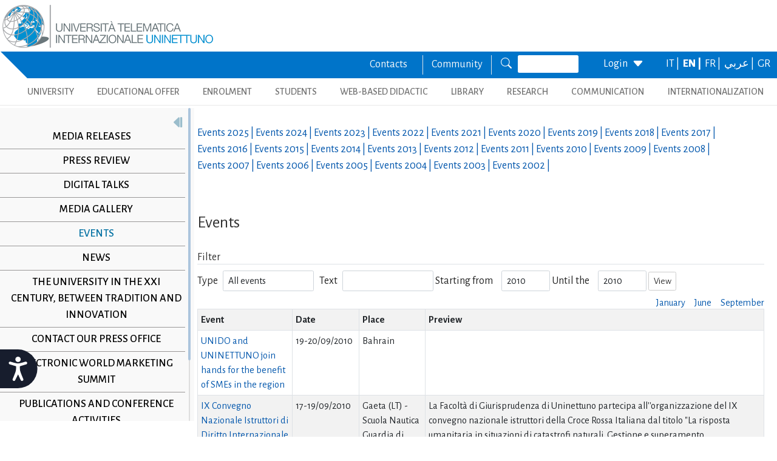

--- FILE ---
content_type: text/html; charset=utf-8
request_url: https://www.uninettunouniversity.net/en/eventi-universita.aspx?id=150&periodo=2010
body_size: 29427
content:


<!DOCTYPE html>
<html id="ctl01_html_tag" lang="en">

<head>
    <!-- Matomo -->
    <script>
        var _paq = window._paq = window._paq || [];
        /* tracker methods like "setCustomDimension" should be called before "trackPageView" */
        _paq.push(['trackPageView']);
        _paq.push(['enableLinkTracking']);
        (function () {
            var u = "https://uninettunouniversity.matomo.cloud/";
            _paq.push(['setTrackerUrl', u + 'matomo.php']);
            _paq.push(['setSiteId', '1']);
            var d = document, g = d.createElement('script'), s = d.getElementsByTagName('script')[0];
            g.async = true; g.src = '//cdn.matomo.cloud/uninettunouniversity.matomo.cloud/matomo.js'; s.parentNode.insertBefore(g, s);
        })();
    </script>
    <!-- End Matomo Code -->

    <!-- Accessibility Code for "uninettunouniversity.net" -->
    <script>
        window.interdeal = {
            "sitekey": "5fa9b1adb034db4eb0248e8258d4b607",
            "Position": (document.documentElement.getAttribute("dir") === "rtl" ? "Right" : "Left"),
            "Menulang": (document.documentElement.getAttribute("lang")),
            "domains": {
                "js": "https://cdn.equalweb.com/",
                "acc": "https://access.equalweb.com/"
            },
            "btnStyle": {
                "vPosition": [
                    "80%",
                    null
                ],
                "scale": [
                    "0.8",
                    "0.8"
                ],
                "icon": {
                    "type": 11,
                    "shape": "semicircle",
                    "outline": false
                }
            }
        };
        (function (doc, head, body) {
            var coreCall = doc.createElement('script');
            coreCall.src = interdeal.domains.js + 'core/4.5.2/accessibility.js';
            coreCall.defer = true;
            coreCall.integrity = 'sha512-GVvo5c2SV7jwI6rUxQrAjIT6u0WHdJ+pbzRZyzfhOUGMaiKekbDs26ipItwEjD9jCvaV1qWbWurNBQGF5eY9aw==';
            coreCall.crossOrigin = 'anonymous';
            coreCall.setAttribute('data-cfasync', true);
            body ? body.appendChild(coreCall) : head.appendChild(coreCall);
        })(document, document.head, document.body);
    </script>

    <!-- Required meta tags -->
    <meta charset="utf-8" /><meta name="viewport" content="width=device-width, initial-scale=1, shrink-to-fit=no" />
<meta name="keywords" lang="it" content="Università Telematica, Università a distanza, Università internazionale, Università on-line, Teledidattica, e-learning, Laurea a distanza, Laurea on-line, Master on-line, Master a distanza, Corsi di laurea a distanza, corsi di formazione a distanza, corsi di formazione on-line, corsi di lingua a distanza, corsi di lingua on-line, formazione a distanza, formazione on-line"/>
<meta name="keywords" lang="en" content="Telematic University, Distance University, International University, On-line University, Télédidactic, e-learning, Distance Degree, On-line degree, Master on-line, Distance Master, Distance degree courses, Distance  training courses, Training , courses on-line, On-line languages courses, On-line languages courses, Distance Training, On-line training"/>
<meta name="keywords" lang="fr" content="Université Télématique, Université à distance, Université internationale, Université on-line, Télédidactique, e-learning, Matrise à distance, Maitrise on-line, Master on-line, Master à distance, Cours de maitrise à distance, Cours de formation à distance, Cours de formation on-line, Cours de langues à distance, Cours de langue on-line, Formation à distance, Formation on-line"/>
<meta name="description" lang="it" content="L'unica Università Telematica Italiana valutata positivamente e senza riserve dal CNVSU."/>

<meta http-equiv="Content-Type" content="application/xhtml+xml; charset=utf-8" />

    <!-- Bootstrap CSS -->
    <!--<link href="https://cdn.jsdelivr.net/npm/bootstrap@5.1.3/dist/css/bootstrap.min.css" rel="stylesheet" integrity="sha384-1BmE4kWBq78iYhFldvKuhfTAU6auU8tT94WrHftjDbrCEXSU1oBoqyl2QvZ6jIW3" crossorigin="anonymous" /> -->
    <script type="text/javascript" src="/ruxitagentjs_ICANVfgqru_10327251022105625.js" data-dtconfig="rid=RID_-1004131330|rpid=-811978615|domain=uninettunouniversity.net|reportUrl=/rb_bf22282jdw|app=8b8489ebef27f5ee|cuc=t2629nz5|owasp=1|mel=100000|featureHash=ICANVfgqru|dpvc=1|lastModification=1765158131744|srsr=0|tp=500,50,0|rdnt=1|uxrgce=1|srbbv=2|agentUri=/ruxitagentjs_ICANVfgqru_10327251022105625.js"></script><link rel="stylesheet" href="/ClassicResources/bootstrap/5.1.3/css/bootstrap.min.css" /><link rel="stylesheet" href="https://cdn.jsdelivr.net/npm/bootstrap-icons@1.9.1/font/bootstrap-icons.css" /><link rel="stylesheet" href="/data/font-awesome/css/font-awesome.min.css" />

    <!-- Google Fonts -->
    <link href="https://fonts.googleapis.com/css2?family=Alegreya+Sans:ital,wght@0,100;0,300;0,400;0,500;0,700;0,800;0,900;1,100;1,300;1,400;1,500;1,700;1,800;1,900&amp;display=swap" rel="stylesheet" /><link href="//fonts.googleapis.com/css?family=Lato:300,400,700,400italic,700italic" rel="stylesheet" type="text/css" /><link href="//fonts.googleapis.com/css?family=Roboto+Slab:300,400,700" rel="stylesheet" type="text/css" /><link rel="preconnect" href="https://fonts.googleapis.com" /><link rel="preconnect" href="https://fonts.gstatic.com" crossorigin="" /><link href="https://fonts.googleapis.com/css2?family=Alegreya+Sans:ital,wght@0,100;0,300;0,400;0,500;0,700;0,800;0,900;1,100;1,300;1,400;1,500;1,700;1,800;1,900&amp;family=Roboto:ital,wght@0,100;0,300;0,400;0,500;0,700;0,900;1,100;1,300;1,400;1,500;1,700;1,900&amp;display=swap" rel="stylesheet" /><link rel="stylesheet" href="/data/skins/uninettunonew/css-new/login.css" /><link rel="stylesheet" href="/Data/skins/uninettunonew/jquery.sweet-dropdown.css" /><link href='/Data/Skins/uninettunonew/uninettuno.css'  rel='stylesheet'>
<link href='/classicresources/jQuery/mCustomScrollbar/jquery.mCustomScrollbar.css'  rel='stylesheet'>
<link href='/Data/Skins/uninettunonew/izimodal/iziModal.min.css'  rel='stylesheet'>




    <!--   <script>
        if (window.location.href.includes("cyberspazio")) {
            var element = document.createElement("link");
            element.setAttribute("rel", "stylesheet");
            element.setAttribute("href", '/ClassicResources/bootstrap/3.3.7/css/bootstrap.css');
            document.getElementsByTagName("head")[0].appendChild(element);
        }</script>  -->

    <title>
	Events
</title>

    <!-- HTML5 Shim and Respond.js IE8 support of HTML5 elements and media queries -->
    <!-- WARNING: Respond.js doesn't work if you view the page via file:// -->
    <!--[if lt IE 9]>
        <script src="https://oss.maxcdn.com/libs/html5shiv/3.7.0/html5shiv.js"></script>
        <script src="https://oss.maxcdn.com/libs/respond.js/1.4.2/respond.min.js"></script>
    <![endif]-->

    <script src="//cdnjs.cloudflare.com/ajax/libs/bluebird/3.3.5/bluebird.min.js"></script>

    <script type='text/javascript' src='/clientscript/jQuery/jquery-1.11.1.min.js?v=69725B20'></script><script type='text/javascript' src='/clientscript/jQuery/jquery-migrate-1.2.1.js?v=69725B20'></script><script type='text/javascript' src='/clientscript/libs/angular.min.js?v=69725B20'></script><script type='text/javascript' src='/clientscript/libs/angular-animate.min.js?v=69725B20'></script><script type='text/javascript' src='/clientscript/utiudom.js?v=69725B24'></script><script type='text/javascript' src='/clientscript/homesearch.js?v=69725B20'></script><script type='text/javascript' src='/clientscript/izimodal/izimodal.min.js?v=69725B20'></script><script type='text/javascript' src='/clientscript/libs/scroll-handler.js?v=69725B20'></script></head>

<body id="ctl01_bodyContainer">
    <form method="post" action="./default.aspx?pageid=101265&amp;languagecode=en&amp;id=150&amp;periodo=2010" id="aspnetForm">
<div class="aspNetHidden">
<input type="hidden" name="__EVENTTARGET" id="__EVENTTARGET" value="" />
<input type="hidden" name="__EVENTARGUMENT" id="__EVENTARGUMENT" value="" />
<input type="hidden" name="__LASTFOCUS" id="__LASTFOCUS" value="" />
<input type="hidden" name="__VIEWSTATEFIELDCOUNT" id="__VIEWSTATEFIELDCOUNT" value="117" />
<input type="hidden" name="__VIEWSTATE" id="__VIEWSTATE" value="Fp54z95BoA7m31OA7Ab52peMw2rIMumfJptCu7K6sAWRgTq3aPPhAzoYXeOtgXcPwM3/ucmyU+mQtlq8etP3dDfMtwv4I3iNDX35" />
<input type="hidden" name="__VIEWSTATE1" id="__VIEWSTATE1" value="4XKn7P8zQavP9sAmaQl21afxX0S6mQ/8sB1sdCyzvBhy6ELWALy5P03X/piRv7l9MLXU/hi2qMVO1W2QVexNs65EU1s3wG63EzRh" />
<input type="hidden" name="__VIEWSTATE2" id="__VIEWSTATE2" value="UgsWsm9tORnNn/6IRrqAK7eyLhTsCeIFXDt5KFMHQh4LuLByyFVefQf5YmSR1dFxP9zMnz4YpEq4bKkAY/iVuBfSrCC1efL1J8Yh" />
<input type="hidden" name="__VIEWSTATE3" id="__VIEWSTATE3" value="VolxvsmoHeXCTvOq0e7FYDU123S2wic5WayFZJva/Oj7C8ndzah1e5J6q8/jf7UFqzMN4ofZxsq/EkuCRPllrwiZ7uOIVVwq4dTz" />
<input type="hidden" name="__VIEWSTATE4" id="__VIEWSTATE4" value="DXclQG+Hrp8Vb4HUIRFmVzrnU6uFHB6kDPH78+uu1eVXCrfuuEsJB+2kalyXrzZxHYPr5nHew5+Q4U1/eko+duLEfbzCQgE4PPF5" />
<input type="hidden" name="__VIEWSTATE5" id="__VIEWSTATE5" value="sVJeYtnSIsRhfzrm3Onnb5xMOZjQ2t54BU/Z9Jszzr1H9LjIG3a/Zj48ujMGMdvX/WmRJ80+ri+ffUdzME0EuDBv+yjPLdQoTtD1" />
<input type="hidden" name="__VIEWSTATE6" id="__VIEWSTATE6" value="1YlUcxI9e1z8wQBMmMjo4p50cAlaLzHJqxPEQi6sw4KPkOPfkADiCQg0gkHCFbS8QotPORBzwLogU40NZUmMFQWz5VuHWvBckgm5" />
<input type="hidden" name="__VIEWSTATE7" id="__VIEWSTATE7" value="qFOsShMlPg109JmCkDMANsssUCzEiXLn5I2rEbMwBR5Jo4aER/pIcY7USGQ8h0YrQsCKGMdG5YdoxynLRgciTg2cABeYzSq6qBqJ" />
<input type="hidden" name="__VIEWSTATE8" id="__VIEWSTATE8" value="1POxUl7rw9lr7MQ6ixKBbQmY5mVpVf8mYlKiHlhzlji4Ymkht6W2Pl23xL1+X5wBguH2xVYb4DB/dnhM95PnLw4yr4IycnN+OpJE" />
<input type="hidden" name="__VIEWSTATE9" id="__VIEWSTATE9" value="kZ0CNemxIDq3ZVPAGIopzshCrRZWW+9BAdV3QeRjE12tDZpGy4RlZLCQgOaB7J2mAyPRjRkrwriEAy2hMmdTlEfiLLZ9DkmX9Txk" />
<input type="hidden" name="__VIEWSTATE10" id="__VIEWSTATE10" value="8CiLeHZFjQBdnFbk1UCLeNqexjsXh5w52aB4nB/qXIoBGvJB+LtJ6P4zexp382DNLw/KGs9WpalFJSXG4Ye1yjOLGhcOYMMzdF+u" />
<input type="hidden" name="__VIEWSTATE11" id="__VIEWSTATE11" value="wXqvEE2WhhmU9+aptOt2GcjbWtK4P8SJVKbwhEFUNc0RFFng3hw/p7QnvlmnZNlNzIlGZfkCpvOP/5+RJRcSHmnxso8H8lB7DW83" />
<input type="hidden" name="__VIEWSTATE12" id="__VIEWSTATE12" value="Cipr3P+YIqPXcj3UlETSceCXsgbN3bM1t7stFAMCWUVlgbsvfPDrdVdrGUXG0+xcNd+vyVo8bvE19XY/45EyjOBl32hkzWF0A1PU" />
<input type="hidden" name="__VIEWSTATE13" id="__VIEWSTATE13" value="SnjcCpFeCLutKHXVHZsh6R9fgL6/Pa1o3JnclcCd4XQup3SPH9zs0baG7pBS9zipBbreHz9s64P3jNmtXzDOD2c1EFT8TWz7bOaP" />
<input type="hidden" name="__VIEWSTATE14" id="__VIEWSTATE14" value="OoNz7JOyv6CDXrp6cwtnXQIHrvGQKHPVBiEsnguk/IVZzUb2iBJARc8kOLLdp/j02CyQ932nRvpybfjPuynlyZFg0izKbVSCBULf" />
<input type="hidden" name="__VIEWSTATE15" id="__VIEWSTATE15" value="LRfHKX3ZqqAFB+pmRh7VTy0SqglI8yPfY4Ag0InpO8bX9cJIafybOB99U6yCJvA+9oiF9XdEgkEuh6ded+uLyahMDdZG2RH0l1c/" />
<input type="hidden" name="__VIEWSTATE16" id="__VIEWSTATE16" value="QAwvB+Mq/Vx6txt6obZRhAaxztB0Qc0hYoUjgdYFuwrW8UFEtDFVOLtQH3d3LsEd64WRyqpQDFAivOanuKa/kIsaeZu+kPMImrMM" />
<input type="hidden" name="__VIEWSTATE17" id="__VIEWSTATE17" value="EOpBfvIf70h+ez2p+EeuzXoBgA0Lrri7+KKk7xx1GZQYVwT8CcsywP+UOGKUrnMgP6AXA0zVNoKD37C95WyjLF1giHXrWW0KcfYs" />
<input type="hidden" name="__VIEWSTATE18" id="__VIEWSTATE18" value="g58wJugGk6ElsmbolhcG/kJb9Hm8c86hcDhSYntyK4M95GiRfOFb0+giaCD2J1WwQWENQqSck7Pdnq5iFpSZRt8xAgqcUVXEbgmV" />
<input type="hidden" name="__VIEWSTATE19" id="__VIEWSTATE19" value="CpIBC7r30RcwNWzt0Y3j7OgltdUy7EGFTczKaaTAWdRF8b1Zpvu5eyJm184eazD/eyRvQr9P5MNfk7qrhy8wAoWvx+9V6tIrKbuP" />
<input type="hidden" name="__VIEWSTATE20" id="__VIEWSTATE20" value="+VG1ZL7h5IGi1YpKid/jOvpsFkvQ4gs/1lnqrMoYn1fqBT04fi6NNRcvCBoewmn2Du1t2zbp0ptg5h94ksVL7NF2zA/YrxfnVr8V" />
<input type="hidden" name="__VIEWSTATE21" id="__VIEWSTATE21" value="hjKGiyIU/Q0yM1j0cgvyzXK5kDm1G7VmuyvmpUs4V/AZoNSZOCVIofQ3lR1TMzoA5cMWnyHbEM0xO9hxfO7J89giwLxfMyTaF19e" />
<input type="hidden" name="__VIEWSTATE22" id="__VIEWSTATE22" value="edr7hdGq5XB8pqCrtlJP3L7H9E7e9sIg+U1SxAQtkZDOZCLDAHCoO9GtCG3uWZaEMr3BOqmGvapV7hV9x8CvrCE25fiki6vjBM+1" />
<input type="hidden" name="__VIEWSTATE23" id="__VIEWSTATE23" value="yrCOJP2gup6ldRksg/VzNAo521q5qnbQgc34v+us0gS8peNw+QpL7eESUz4MrgCTjZnl0Ul4yptEUL8oaK2lvHG9JULOKgJJMuY/" />
<input type="hidden" name="__VIEWSTATE24" id="__VIEWSTATE24" value="VQvG+Ly8pdyHqbeXr6LTMSFlBPqiW8w95/A+tnxR7n0pHWkMQCFVzjUkREv8UcWPUFKD8njd9gI7gcIf9pvujXAb9UhyPKw1H66Y" />
<input type="hidden" name="__VIEWSTATE25" id="__VIEWSTATE25" value="R8s2yEXsOnotnLUeTCeMYkv/21csQeQtSsd48sAQriLdD2G1ybo/Pkd1jNx27J7Zg5gF1Azdrf1loWiJ2DtxxEs2qhR6DC0//oPS" />
<input type="hidden" name="__VIEWSTATE26" id="__VIEWSTATE26" value="Yl2nYp5Xm2LFTGEmnOwaC9EZAgZ5D8tr/hgWENwPlr+rlpYXAVl7qE/oZHJp2/B1gd0AZ2nooARLZXqmocoVgap7F+07LTcJonoJ" />
<input type="hidden" name="__VIEWSTATE27" id="__VIEWSTATE27" value="UbBiL+6oC9b6poPQeWG7JFfBa12jEBq3eOyKfgqIrPw67uSksIPZblsSQd7YhRyOD3uPPul0xcvJJ2zq2MECZiG9R1qoxMhy60Gy" />
<input type="hidden" name="__VIEWSTATE28" id="__VIEWSTATE28" value="wk3EStwq11wTeOGMheb1rV4D4dcvm/PapxU64JUaY2F+ewlW8JYmQG9d2z02KWuUeUzljXYsEn/BOHN8A+cU3VuXmJht7S4uFzWg" />
<input type="hidden" name="__VIEWSTATE29" id="__VIEWSTATE29" value="56YU3p80qWzEfZq8eDcMVsa0yuUTymWQ2gkSlagKNYC4uSKV3Tbi2NQFiizML6gSre0qDDRXiViZlLobCYxbTHDOcJkOzhYhvD1b" />
<input type="hidden" name="__VIEWSTATE30" id="__VIEWSTATE30" value="f6WxBULIu1AWKiigx3bAmzd+utlcycuNGNZFyydPpqqs07LOVkF1BrGtJQAkfxPwGwR6iUrhwVDpoT3k/qpAjftR1upTSBOHCj/3" />
<input type="hidden" name="__VIEWSTATE31" id="__VIEWSTATE31" value="gZMgk3uQlTEM2j0ZEg2rVq3B/OS2X4dU+I5wbWxoYR0jEU8G7y0xF2C55W4pmPxMTKJuC9unyIdYgjJbYbPGJGlFgjSTRSvq4RQq" />
<input type="hidden" name="__VIEWSTATE32" id="__VIEWSTATE32" value="whDXUqxzch1c5oQgrRRJi0QDlBZFGlEv0e981TPf+cYVf84agpU0d5sGQnrnlujC673bTo7kaz1laJAcYNNC2TaBQUlRkAKTeuWq" />
<input type="hidden" name="__VIEWSTATE33" id="__VIEWSTATE33" value="szNxxJNFCgYDUdcSPOIdsJ4gbb9dgImVA0tdKJ8kZNs8tO3++yqAH3p/529AmTpfkg3JO4mqsrB0/wSAqxOH19fop9tgN8H7ggK+" />
<input type="hidden" name="__VIEWSTATE34" id="__VIEWSTATE34" value="fCByHzWujgHaH5rLm15VtEtCELGhLfI15rhT275eH2VNgEdScYdZJV2CK05y/MGW0V2AjC05xrA/dYowM36c2K8OiHaSt2K4YB56" />
<input type="hidden" name="__VIEWSTATE35" id="__VIEWSTATE35" value="CE3JlbpZEIo+LLhDyaHDA/yEuoZduIGx5+il78nk33shOsyRTOpX1UP8C1qjIkOz3zpB3nM7/hfQUft9AOaFOFDi55PFBhKm3JEW" />
<input type="hidden" name="__VIEWSTATE36" id="__VIEWSTATE36" value="tAoyJn4hKJ9qgdqI4phhpsu20F65IPcHbQGATf/OqH+9zp31XSMHnQoPeBwJkPXMuiekntWSfSkMg2I/GFv1yI7HBtymnbtxWvjR" />
<input type="hidden" name="__VIEWSTATE37" id="__VIEWSTATE37" value="ADIdmSNP+WW/t1j139Kv9qt/RW35RjrqEQ2IT7c40d5p0wwrH5JjR04Rz0k1N/D0AUsDdfB2IhDMMq4IF9YlTambl0SBxcUKs0Na" />
<input type="hidden" name="__VIEWSTATE38" id="__VIEWSTATE38" value="ykxYKoZzTBpRjPKxGB+teWDWaFxz8CnboXxeMXAorrscyo2LQAeF4nEXfgDlzKNg9SDcYVp5ymN/sK9LfVi3yRoFgiW/bdmnDxZH" />
<input type="hidden" name="__VIEWSTATE39" id="__VIEWSTATE39" value="ho9aMYH57Fcp0tpKD9F4aVYsFZNCLseq7dhtOFVSxL5qJPqq6MDf9Fdb9COPb1SqIRgGG7XAyHC8SNBKn5g0zqOgDDLUUTl4czFJ" />
<input type="hidden" name="__VIEWSTATE40" id="__VIEWSTATE40" value="hJsS3N2FcVMfV+GVOqZWYv9g+DOhujq9DuiZayPUsKV9smduXh+aJ2rrOnW3dEonUjQb3XRwoc8PrVIIc7d8F+jPtSsUN66rF6B6" />
<input type="hidden" name="__VIEWSTATE41" id="__VIEWSTATE41" value="7zPppSRdayx27jDWdPTCgUZjDl4SF9YX5LgSR6v4kdGLOEQOkN2FQcnIqbWg7D8JbXBpMDiXGXRtZGcrVARRWvapD8Z4zZwWhFYf" />
<input type="hidden" name="__VIEWSTATE42" id="__VIEWSTATE42" value="3Lhkd5/3XtLzCOoEHvZHqMNJ0Jvmvo50hT1zkXpKRYvstVwrwY/5dzFOmW/9eJXxJ4rjz1ZYbJSY7zhpQhMa3pYBQT+OggNU9gHY" />
<input type="hidden" name="__VIEWSTATE43" id="__VIEWSTATE43" value="IGwzMNBtFRr9z/DkWfkdz5g+nuoeCDvlua1HvP75aYHRRIE/FNiDi/PuKjmF/b5ApCjV9i74HKGSny+BNCj/ddGOWwd/euID1ocS" />
<input type="hidden" name="__VIEWSTATE44" id="__VIEWSTATE44" value="Mg3PkWhOzwvXpWHPnkJ4iqCaOZgUPs4xbge1Czl+fvgbV40aZLTyDPJelU/58Pa5/Nf3/R2EDY+U45FW81dyWy1ZU05luI/IPvpc" />
<input type="hidden" name="__VIEWSTATE45" id="__VIEWSTATE45" value="fWxrjaIpnCXNMJ4mW2thtMlIITQ26PbKqQs27umfyPYX3uyugtqrHaASdr/BO4dtRTVD6TjE3xWK0ZEitt6ye/Yix62ZOvsypa9M" />
<input type="hidden" name="__VIEWSTATE46" id="__VIEWSTATE46" value="0JnUOPohfk2Sj+dNc3Yso3vpZXkcM1DEQZeTcsy+L0DQSaGFbbuPeidOyExHV/ghW4VVAEaJ1y5ZFpKC+SLeLtfAIb11a0zS/vOc" />
<input type="hidden" name="__VIEWSTATE47" id="__VIEWSTATE47" value="56GPmUP5fERcP4YJzuRhVm3XKHpeCEd0J8gcZ45PG84os3c93UnjuqndlVnr+sfAjKP4c67/POVDRZDb1YBnt4ltCoJ7mcP+/erz" />
<input type="hidden" name="__VIEWSTATE48" id="__VIEWSTATE48" value="hplXbCSkwblSZnJ/pY7tung5rlOZamAKWxrt7nOUZfdSfcoNH86AQV5BFfMhddoZ5B3eMk3fZ6+y2bbtSKWosxfAk4UjFe0syHSD" />
<input type="hidden" name="__VIEWSTATE49" id="__VIEWSTATE49" value="JPz6VVphUCA6n4bkrLh4KLgVaxWNd/8XZACPU0vvPm1HevgZBBdKkAykO/OlUDQkpppRB+2vnH0si0hPUhPBe8VMnQWKjmSjzdN+" />
<input type="hidden" name="__VIEWSTATE50" id="__VIEWSTATE50" value="DlU6lkfsxBnld5DYQnG7k/QAQP783GrHB2xfBeIfOplGwzpwJRyiOFFiLAegR4qXoWjTGcet7IfbhbF+DTKhGxFTFEnWpJCLTF0h" />
<input type="hidden" name="__VIEWSTATE51" id="__VIEWSTATE51" value="ZjnvbU2esU9F9zGmLdMRe2rSf1sUajNBLh7CHPLyi5Nly8FQjkzr1iciG7c+tRMWLek3qy2Kt+CK32ULACFRal8yWmrZvr8MQVp5" />
<input type="hidden" name="__VIEWSTATE52" id="__VIEWSTATE52" value="jkiukSy1s31tReSOb4QOOth583bziJGeSe7Xdn/tdXL3Evz6Hf1m5AjvJUacx6Ir/+b1U/PHAIkujUmKyIV0O+mzLaRWW6sdZbBV" />
<input type="hidden" name="__VIEWSTATE53" id="__VIEWSTATE53" value="S+TJvIbIzs+Gqp+JefBOZJlddqgQTsI7jd+KXmY1Yq69BY1X/7ueBLgi1swhSUhv1/hWS7x8NrbHri0dGX7V0LN5w5c5wJyGi4QS" />
<input type="hidden" name="__VIEWSTATE54" id="__VIEWSTATE54" value="ZONQqwwRSen7q727HqCkrgUeRhns2JoKYcUSAPOY1ShDpXmaZ8trgy2pk3AN6dxA5o/LikvGbzKWNQNU0Y8TqdqrV1tNwPRxQjAj" />
<input type="hidden" name="__VIEWSTATE55" id="__VIEWSTATE55" value="nVRKsQVUfjIwY+ILEtjOgrZSFzqoiTW+/VXOEzOPw8cMXXeWX0NlGkrMBpD4WD0ZmRSnvrd9G3ItIMn+6Dpbmn0/OHzS9+c233Ai" />
<input type="hidden" name="__VIEWSTATE56" id="__VIEWSTATE56" value="xrNoYVaHghcPmo9Je4dskY0Zufp6UsXIyNgLOaD7Gtro0rvtrxWwbzGcv1wWYHRIEF8In3/djJT/yrPY5KCcfRh5Rjw0U2vUTaDE" />
<input type="hidden" name="__VIEWSTATE57" id="__VIEWSTATE57" value="4wBghnwFhbQTxzEz1Dm/7+WlLVd3xbfyKcQ37eybViQ7H/IgzbC23b8pVVl+i9+1vMoDwllE4rX6DIyqKeEqScuCa4F9NuP+id76" />
<input type="hidden" name="__VIEWSTATE58" id="__VIEWSTATE58" value="YW0csXhiJkJrY2OMgczBBBxKHvmOa7R4IruP0S3eFwEh8MQBY/KyFJigd7NzTY9b3c8b4rgS6OjkI5icptxJcXCotzKQwakj8L2y" />
<input type="hidden" name="__VIEWSTATE59" id="__VIEWSTATE59" value="mJaL0IvJpitg2H9ENGF34LmEVtaxAZyjZaO7NsESg/X4T/EQ0ER0+N0nQlJAmpN/63Pf5aq/mDwXeAt+ZMZDEYuTuKOG53618R63" />
<input type="hidden" name="__VIEWSTATE60" id="__VIEWSTATE60" value="AFGiVqrKnsvucKat4Krqeb1S5fgCCLytmadMw0ALTjEoPDUcgQwDcYf9pCKvzpitxnS+1RzozzCx3/HwfQAQB4P5a8aSWOxSHaCo" />
<input type="hidden" name="__VIEWSTATE61" id="__VIEWSTATE61" value="4JE+e/6Gk4Vvl57cvrESqhJ6b15D9FHbBWsoLFZSV7r6MC6XNNKwWGX/OX3EkfcAxdPK2orfNFIR8RVd9xNuGeWU0ts+SThbD1Nf" />
<input type="hidden" name="__VIEWSTATE62" id="__VIEWSTATE62" value="3dJ4h76s9TKIKmvc5vzhotkOzRVunZtgpCPblygqXWR2H/FYBHYGtrKA7sG2zqW8Zlsm3Ih5sigcgv8vQRXQ8xHdYcWONHUT0+P1" />
<input type="hidden" name="__VIEWSTATE63" id="__VIEWSTATE63" value="IVyVsFWResQGNeEhLwB33I6MC9WtA2F1GgE49QmJuKEUJ4QQWqgQ4gslojom+1iUqnEtu+i+IzMFFeMZ7g6hb0RaZdxbydoUvM28" />
<input type="hidden" name="__VIEWSTATE64" id="__VIEWSTATE64" value="PJAWfJsVOFT1BYhrj6wpu5phGBGEgCYznU79tYNOzqZRAd7VMVsn67xHGwRfwxWhTlt0HSNFNN+yrVhIC5uwt2vZE61dShUSm6v3" />
<input type="hidden" name="__VIEWSTATE65" id="__VIEWSTATE65" value="QeB29F4pWnmJTsHPXKcSkg/I3x7r7+YRr7rtVYCr4CGM0FtaIsRZ2VPYKyAnr2yvnDeDPhJkO5zvIjmgf2MVBQ9NVgGhbfNynYw5" />
<input type="hidden" name="__VIEWSTATE66" id="__VIEWSTATE66" value="kZlplaKGi7tFBBQ8Z522o9vu9K2Vp1JhqH6fOSJagJTVMOYprDEL0S3a3cuTxHE5Egnp0nvOEunXGsCr6AumiIB5oAu8Q3+q7PPP" />
<input type="hidden" name="__VIEWSTATE67" id="__VIEWSTATE67" value="LlYtdLpbEur+j2pHs8kReq0hRntr8deRZLMeO/ZPztlQGE0t0eEzSy9VHT3GFsm2uZ2ElJlcCoGDb6dBnq6yGHT67iV6E7Y8HElh" />
<input type="hidden" name="__VIEWSTATE68" id="__VIEWSTATE68" value="SZPJdsqkS/mGiXwUmC+VrWdg1MHXpvQhSm8gIQklbfd4noeBhmd3M0BBbTpN594jRksiJvvQB3ZpN58LgolLhP6MXUedbdSuyEfO" />
<input type="hidden" name="__VIEWSTATE69" id="__VIEWSTATE69" value="YoQSqgTYHSo0skUh+VJeBn1+4wFghXXH8z+zF5coUaTPWLD1+1RaYeAkfS0UacXGFo97PU2Yu/bdp2hndfKq7wtOBLzzBAHHtKEO" />
<input type="hidden" name="__VIEWSTATE70" id="__VIEWSTATE70" value="rr246xlQWQtLPpnc5RuT1sFLkyLPOY7A8ExYGPRZiWeSUHEWFesfWLBNUC2Eo5pf2hwF0sD2VWsT46wGodZmlpGmQdHwa4gJlrti" />
<input type="hidden" name="__VIEWSTATE71" id="__VIEWSTATE71" value="JfD6+m/vpD48yvX8Gf8vf9tV1cZfGPrMHaDpX6BhgNbd0+ibk1YOBl5ocOGhPoeHYX6uWc0gHmhKsKGOVMQW8CW7HuycE1fRKiso" />
<input type="hidden" name="__VIEWSTATE72" id="__VIEWSTATE72" value="hpcFgVDEcoV9l19VJC4N3eJh8/RF3EN50zugbdGSK5Epmc+adYYarioWxastJ0LjHwWe/beJPQLTNfse4whzHAhS48/KLMX6WRUd" />
<input type="hidden" name="__VIEWSTATE73" id="__VIEWSTATE73" value="lMv5suVNHd7C28SoWrlAzX8+XOObcOJDzOGqbs6L2pHjuoLhC43rFzsnrxMGEtuhl64Isu5Msd2M5VvxvZ1DrFASigCDNGwUq7BA" />
<input type="hidden" name="__VIEWSTATE74" id="__VIEWSTATE74" value="W4A8p/OK7/C9k8h1Qg6QaM9HITp60DMjD4G5qHJF6LEPFzw5aPBV//X9sR61T4jKpWlUSoitFMGEYc3+/mZGcSMNyPlR9LtoE46F" />
<input type="hidden" name="__VIEWSTATE75" id="__VIEWSTATE75" value="iMBJiEyV8pX/6mq7wxVJe34LxOrsAwe7ebWmyv0WwJqKL6e3jRRJzyzELEP5qJ1d5L5wMkUOLuAK3jqiBXlAvRTRIIO7Lpu1iMj4" />
<input type="hidden" name="__VIEWSTATE76" id="__VIEWSTATE76" value="tM2/P2NTtrhYP+a4CIlwjiTl4Di7vBw00aePCKNrReUgIYRcH4Sx/hyim/fl7B7h4yQ+dE+9SNdSN2HHmaQDGSWXPiDvtB/bOj+0" />
<input type="hidden" name="__VIEWSTATE77" id="__VIEWSTATE77" value="HnqkK5Wxe/psWZSbMgjlGAkNOfkGOarM9HDN5jtr0Iiopm933GbsIVqmuia2srNOQ2q6TGXhfNl7FcvGCboS4g0/tr1T3eUr7Psi" />
<input type="hidden" name="__VIEWSTATE78" id="__VIEWSTATE78" value="+yKqWcFJZJeXJY82xBh7/oGqmbHUr9gHECU8h6P5lWtXlZyZuaE523KaqXIuSr0xdkUZlIVSWNvPZHem0Nfu706UPrelVo0keIlV" />
<input type="hidden" name="__VIEWSTATE79" id="__VIEWSTATE79" value="i+j+3Ecj0DL0zbDXYc9+Ym2ZWJV63541AT8/igh51PXPIXgNqoG5Qe1S9Kpht0aHN+TuG1A3UfJG2XzxlauTQlicvxtpS92IE8Uu" />
<input type="hidden" name="__VIEWSTATE80" id="__VIEWSTATE80" value="y2zhqSH3na9rgujnAfkCrNLUiDi/g/G0l+oGfhkVaJgU/y36ghmyryjLgFxHpFZj4le6KXAt7321qSXTEdC7Fh2Vm868ctyfq6RT" />
<input type="hidden" name="__VIEWSTATE81" id="__VIEWSTATE81" value="3T1OiW7Z1sQXJWP0gmXpEb42+M/aCm3YmdjnOd9FMLtvv8YsBZkUycY92ZIgpKeqkBQckr9anJhNA99kEkURE0naeBgERDmy6ZHt" />
<input type="hidden" name="__VIEWSTATE82" id="__VIEWSTATE82" value="K8ZjcbuFlkS1G1lrx1wPCiL59DJSeCBEUjKVBs2nkd6Jq85kY0esmuhbC3sVQZrxSgoJ+7FRSsKM3Cb8Y4SA1AgyFU9BVpAGY6RS" />
<input type="hidden" name="__VIEWSTATE83" id="__VIEWSTATE83" value="GVMaCKvN5kRjURkB1H21FNA+aV9Xl6BLmZHj5h6gueur/ycGYipx6YSHiAO/n+h5Pktqxozvx46LrSU/YGoWT2/zZNazxuJUmlGf" />
<input type="hidden" name="__VIEWSTATE84" id="__VIEWSTATE84" value="xBox7Al2r7Q38axKsr4VjpkzyNdP9a0mNsNKvuf94AqDvpbKhb2+Tx8tpIAAl/KeIj537+PMm6eTsZ9P9zvMjt4PihfzPskhqQUf" />
<input type="hidden" name="__VIEWSTATE85" id="__VIEWSTATE85" value="8jJSbR8oV+Mtuy6gDoUeyNo+c6iWDPR8eancBTpm5BVEeYpKxyo1GXxUHNpUujPkR+B9gsWaZX8nXyrVkAhiCLr1tDJkzTioNAtE" />
<input type="hidden" name="__VIEWSTATE86" id="__VIEWSTATE86" value="QoUFFc7k1sE7IjrXIyztUBGiAMyZp4z+7OLbBBB+JF4SiSqHgG+y/9Hly1QGYhpaCUvvIDPpdcQpo2ik7/svefJI00FDJYeWtEhE" />
<input type="hidden" name="__VIEWSTATE87" id="__VIEWSTATE87" value="aMsFQeaHtH1n7wEMrZTxxAXP+1NMFpTQoCvrMSTIHy4BaqfLs0XJ5330uC9bqh+YVjbvznfefl5rmEC2TjV/gmQu3d8smV5yvuQ1" />
<input type="hidden" name="__VIEWSTATE88" id="__VIEWSTATE88" value="45hLDiO2LbaMvaRptiKCG54eVVY53E4Snwtyc9x3+U/Igk7MDiqUkh7WxS3PZWIAVrfSzCMwnT+ISVtow+ONbMhsxEijCdmK9RRz" />
<input type="hidden" name="__VIEWSTATE89" id="__VIEWSTATE89" value="FM97ua/zUGSg7LoLfQ+VZcodh8wHIUKV9axziAWj8gy9934lCvs3JpzFHAJYE+6K/4bX37sIV1JJHioqoi0kFs+tVbGvX2itDx/0" />
<input type="hidden" name="__VIEWSTATE90" id="__VIEWSTATE90" value="w0kIHIW8OY+lMweOpDmE5fbacUgStPUZ5FOFrHghrHWM7RIPyJ8ULYAelGDht+Wk+rugD22jBuw7r9DVsqVcF0rYPfe9JR15hvnW" />
<input type="hidden" name="__VIEWSTATE91" id="__VIEWSTATE91" value="xfTiX2GL9tiClEHVfCY6YC88TGXq0Fk6XSEEtqbE5Hxug1U2UQxqefZrLwpFUPy4jb2Uw3smwmu25rwaRjWG4KQaD3Caz2k2JPoZ" />
<input type="hidden" name="__VIEWSTATE92" id="__VIEWSTATE92" value="Qs6KDyrjmqGuhnCF37Q3aNLBD+y47r6WjAJ4EHvlyiCBs8Mu8jWcn9WVwPTfvyhUhkDot+0B24ULkOE/ULTNBKGV/LR48U2YCJky" />
<input type="hidden" name="__VIEWSTATE93" id="__VIEWSTATE93" value="k2wZPWEsmvd81MJeBUaArDa/sBkX9IoyBzf6pmWmGMpR2RX8BAUyl3rHZO5HRPUHHukO5zpx+XNP6J3TxDi0pIBtAtxK+Vb2luvM" />
<input type="hidden" name="__VIEWSTATE94" id="__VIEWSTATE94" value="4pdvhhlat4KO5CaM49iROriLJvRkmFKI4yoQC7F6l2bNMUuE4gC4MgbiAW6A0H2vBAvroBdTlr3nOruKDlIDMCy6GBPjId6zKtvp" />
<input type="hidden" name="__VIEWSTATE95" id="__VIEWSTATE95" value="AeC8f11LA6+Z9hG92flQYopmOGO1lS2FtEUQ9ln2gyF/6w4FoxpEAQHgIATY81ll5O4sIlXaMuEXtNcO66y8COCEZN7TbwV6rnOR" />
<input type="hidden" name="__VIEWSTATE96" id="__VIEWSTATE96" value="jJF/YedmdfO5ryw/NvHlKN3Ybkt/JucYLUAdVkU3IMW71GZXXPhiNO6JvCEsxXLHlsNGESilvwgNXh9PE/8nHJ6UaHOW8efEHa4D" />
<input type="hidden" name="__VIEWSTATE97" id="__VIEWSTATE97" value="DewyAZgmpf3rzXFx+n8BBprZ+ZP+4PtZl9Dz5THBz3MgeDKOdDSWWlvDbSo0wDquC0k8CEEbLrJvQS/DVUns/YdEurO9Ehb7bwkP" />
<input type="hidden" name="__VIEWSTATE98" id="__VIEWSTATE98" value="x9x1090Uq3uCRaSsL9EDgxEcuZ/nEUOrPuNk8P2NJqWYGm2Sq7biUH/apfK8iVnjS4SDWnF8KdfEkPYTEbMSSMdv9va+c6TwZmbB" />
<input type="hidden" name="__VIEWSTATE99" id="__VIEWSTATE99" value="a7hHeMGdYTTHfv7LAhaX5v99o0HVpufUX/0A5anhX2qgChEFiR3tPyu/hc5hazGc0fH7HjUs8v+L/a0tS1bsl31sUIYC7WIPS9y/" />
<input type="hidden" name="__VIEWSTATE100" id="__VIEWSTATE100" value="1vhx3qSPIgQYjNxLAa9nuFqXr/QH1q3dC2Pt0yJG3z4E2STFum3gmBqS2IbutHYMSQip31aUaPAgtJgwZi8ftXB3jcOT3goy4QfO" />
<input type="hidden" name="__VIEWSTATE101" id="__VIEWSTATE101" value="JL8JfP1ckQw+33gMP5Vp4bGavobeFMJ9fsmcpWXtaAyOT4NkQqyZd0Cn17hSljY7CJEbpVYYod0yYhgvvxn+uuaBWio1q3r8u/xz" />
<input type="hidden" name="__VIEWSTATE102" id="__VIEWSTATE102" value="NV+gAPL/VMAhSMPwPXCbsfvPBhZID8IVOvu9VetC/EBKppwcLlxJ3djSCCVJQqL5dKb4Brj9Y+ESaxCsb/AZICL053RhTIvXT6P/" />
<input type="hidden" name="__VIEWSTATE103" id="__VIEWSTATE103" value="3nz2Mnx+h5OAZKBZ/SrmollyekxjuQboCij7RxhRPRLyPDb+TpGENgmu5YtgBVyfq+sQ5blumWGqIXQnkINYrn4M01Z3RrQtOFWu" />
<input type="hidden" name="__VIEWSTATE104" id="__VIEWSTATE104" value="ZjvHbl+AAN35f3o3bJ/H/cxenZbLW48NcgkfioWJQxmr8MJgme0qOQBi7lfP5pSN+VHlScTFCoz8xcsmbcCnH//6m7di+829++JR" />
<input type="hidden" name="__VIEWSTATE105" id="__VIEWSTATE105" value="dHtHapS21kpHv/Ziu9j3QyoResg+7miXsHcwoK6BUsiiBs6k5tPQpxyUVHbRw5wx6D6ex0nEgHqo4kasE4I5m0ITBSekzCUnK2Kl" />
<input type="hidden" name="__VIEWSTATE106" id="__VIEWSTATE106" value="XjYWFpFXvWs5YABzcxOBk3/NkmDTpu9YgXvgT8e0lYAgZQujBmIZozIILWIRLO4+IWCbGuHfI0pfwPFdLM+3nKN4aTHSABjniLYI" />
<input type="hidden" name="__VIEWSTATE107" id="__VIEWSTATE107" value="2yg6UuegiiIoRy2YX5EjCQaRLIh4VnkFqm8wfJD4aqnR3nIWlj7Mlwj/7MWaNubK+RfXVQsa8vfnelIbEW5jDfA/OV8NzYEuuM+X" />
<input type="hidden" name="__VIEWSTATE108" id="__VIEWSTATE108" value="aaAunQIoZfY5OBuT2vvsl7gOS8fnjTuW6AorebuxBtal/d+u4UHW+MUkCBi8mKjIovRELNLHoPaFgB4+sGs5/MbYSJF5GXW6RKyC" />
<input type="hidden" name="__VIEWSTATE109" id="__VIEWSTATE109" value="qEJohNpn6HNqPSqtL07ouuKa8U1QpGD2Pfq1YAX1598jsC7S9hyI575/77L1O4ztrZkGllb58kmIhRooBdvczMrS4HOKkBU/zJWS" />
<input type="hidden" name="__VIEWSTATE110" id="__VIEWSTATE110" value="Zr/SiMVIlR4QGcRdOEcXy+qaZOTGEEX82WkUGGahZ8MM0wL1xVXZluzibVFnpNyII5tlBMQRtLKYzQYF8o6UryoJhkv1oltt5kQM" />
<input type="hidden" name="__VIEWSTATE111" id="__VIEWSTATE111" value="H+rdx9vpNqlvzgcMEpaFzPef/rZIeNClejsLuisEk6sT8z9zuh2d39yRU6vbMzhNsO/QUd6kCnoP5SytAsgS4kDcN3JXkITQl7Ka" />
<input type="hidden" name="__VIEWSTATE112" id="__VIEWSTATE112" value="SDECH7CtnbRGJLKILB8Rc0N5J8dpOauqtAmBTQyqwe9lSDdwGt7Ee3iMJ9J/d+17Yo/dJ/o+bFZ1JVpcFFYgDsRMg3kmQHMcLfnZ" />
<input type="hidden" name="__VIEWSTATE113" id="__VIEWSTATE113" value="hux+dFcZHZ5f8HQd9XzB11gmtCFJQ34cch+KaEAIb6X0TFgZwz++FK0r2LWcdKxFsqoP0IEeS0usyKd1kpGITItKyQqNXt/1EYor" />
<input type="hidden" name="__VIEWSTATE114" id="__VIEWSTATE114" value="BPKVhlVsFNd5FXBwrZCTrjYs7qbbDfYllfT3JhhEKUbsB8FAkS+PNZ5XKO/OzoPm1J1b8JQgaveL0MpP+YEmKEqlv+KHLXL//Dsw" />
<input type="hidden" name="__VIEWSTATE115" id="__VIEWSTATE115" value="1X5LzQ48E67emslgJ10x0CNCtphgpqBUhx6gOMtZMHD6aoomkx8zdsywR9PZWPYFESxxxuFVrNBj5dVbyBfVF429rLc/d1+ES8G0" />
<input type="hidden" name="__VIEWSTATE116" id="__VIEWSTATE116" value="jw5Op4DvnqE=" />
</div>

<script type="text/javascript">
//<![CDATA[
var theForm = document.forms['aspnetForm'];
if (!theForm) {
    theForm = document.aspnetForm;
}
function __doPostBack(eventTarget, eventArgument) {
    if (!theForm.onsubmit || (theForm.onsubmit() != false)) {
        theForm.__EVENTTARGET.value = eventTarget;
        theForm.__EVENTARGUMENT.value = eventArgument;
        theForm.submit();
    }
}
//]]>
</script>


<script src="/WebResource.axd?d=pynGkmcFUV13He1Qd6_TZJ8BNFT_GUtEYrKhTWz73BpdlENd6Yya4iYLqj9AIDZ7Oztiiw2&amp;t=638901608248157332" type="text/javascript"></script>


<script src="/ClientScript/swfobject.js" type="text/javascript"></script>
<script src="/ScriptResource.axd?d=uHIkleVeDJf4xS50Krz-yDFiSbgUhYvFJszU-qsocFoocsXQ-Jg8jRDePu91F19RzucUkSM4VAavAK7QoeVB7HxqWbiBHIHp6wSDa1QoywT0IlSwywqCZc7Ccp2YFTCgltgsk1uj9Xe8bdGoRTwh00wAh2g1&amp;t=5c0e0825" type="text/javascript"></script>
<script src="/ScriptResource.axd?d=Jw6tUGWnA15YEa3ai3FadEdMkMYC9DqgXdENFtRrzIAjAGQx2WFIl1TPc2OLYm0DBmNFihbIU4KqFpRYuhmPe-FokWMk0j9SF0SohQiTX9FWgUNYw1CKUBvRu206CLgC2ew4liXt39O-g_qQIJFtGWsiOis1&amp;t=5c0e0825" type="text/javascript"></script>
<div class="aspNetHidden">

	<input type="hidden" name="__VIEWSTATEGENERATOR" id="__VIEWSTATEGENERATOR" value="CA0B0334" />
	<input type="hidden" name="__SCROLLPOSITIONX" id="__SCROLLPOSITIONX" value="0" />
	<input type="hidden" name="__SCROLLPOSITIONY" id="__SCROLLPOSITIONY" value="0" />
	<input type="hidden" name="__VIEWSTATEENCRYPTED" id="__VIEWSTATEENCRYPTED" value="" />
	<input type="hidden" name="__EVENTVALIDATION" id="__EVENTVALIDATION" value="0pjJdxrVZhX61krq1Jq+zxqKPqqsTHK3bMzVnOCKa5zps8cAX+XIIUYyUGzo/+IzM2bWk8sVM8D3cVh4wAB0/0fr4bLQ9V7y2TjIEGj/CdADitnoD4RqNoLazrjZCMtVHi0Yu60uJ4etOM6em3D7n4ThzohGFRjkKkMartQC52DZLo/a1uOGKtoritPzLL2v7I9H187RjwcBYu0bEREbTl0Arv80dr4G82W9mvmX7T7B/hsiTbdScK7m/QZeBP7p83pITYmAyxe8E/5ppESaIjbT7aXiwVlRTYm6Yj7DdPVMCyoAVXhGG7hwpZQHiDJiKP7HplKscd442dSfL5enTEaan6h/DNR/4eeTk+nLdo4Mvd7c/u36MHvnlYw5ZGFPz7Yung/eNdqRUZk0TXdRzQae6M6nd09rIytsGfc3gUxioWWIFZCgrJj0a+x8IGhYzKt9f2L3xcCM86b97hG7aWHW3M1hdEWdsRgBJpND7Byj3ezWHWnivyEZ4E3UboY5/8EdF42MnZ2jP6hJHJxDl00frOQzAmnX6arcn0eB4dQaj2xCpIdCQFeu9g5/3zIBF1vnwZJYmdsNiH4DBSqmEJ050albnDELiUvxm4G+sD4IElzUyMq4V4qMASgJpkMXEAhbrwdBkZ4wl22i8QTbnr6wSteguEq9LyrownPoyNRO+0qFp4dA8Q/5ng+sBljklImGZt+mXOEmz3mteZV1nSQVAGfR5CAJlCAwoVW53rsNs7PLi9vL9Whe1WQfvJ8TH0DOzRDxuKDGTNu+yE2WRDMbFrPNXnDumZSZVQ5Uv9FnjmYSxgtcmNNB6mu0mSJ/SAc4M5Cj1sWzL5ZWbdZbg9N4lBy/Q6WLTJoIe5bv99LoIIr8/jhX/v4WCxdC3VfCOYImA3aJ7dpzTcB3kGWWSvgz3XivBilhOq9+Tpgla0krPG7TzNrR7NY3CpzTqm9EpC7t+WDIpUYXACFTlvCm6fp2okzhgJ3oHvfP/M4LIbkYSlgqV1YHOR5UInsqGmt8EfkH65K4wOd1xXTuZJZetlKpwhQCYvv4/L9oVZHlJ6ylSG7QennX3WhJ/oj4TUQikrOXsG4pOPWGxP+wa2xgzpXrmpelIEpAAyYvSNsHDxGEi905PMqqFPzydYT/6xDwixiqmsMx/6uQV6MRVUy8hBY5SrK61mEFbUgWV/1DRh3i6cttnkOIPB2rbL1UFA/3zGF8gFBfH7oBdOBYrUc/CJiaUkyfdtl8pD9oGmR1PCEpwc5lEYlPzHNyo6qOMugpaHMurFZ/Na9Byau2ZgD9NObK1sJO0NPnl3e+Cdp5lImWGekVNHWpz1w37M31gj6RYfXDhw==" />
</div>

        
        
        
        <script type="text/javascript">
//<![CDATA[
Sys.WebForms.PageRequestManager._initialize('ctl01$ScriptManager1', 'aspnetForm', [], [], [], 90, 'ctl01');
//]]>
</script>


<!--for printing webpage-->
<div id="printonly" style="border-bottom: #c1d2ee 1px solid;">
<img width="250px"alt="Uninettuno University Logo" class="img-fluid" src="/data/skins/uninettunonew/images/logo.png" title="Uninettuno University Web Site" />
<span style="font-size:12px;">| Corso Vittorio Emanuele II, 39 - Roma 0669207671 - info@uninettunouniversity.net</span></div>

        <!-- Navigation -->

        <header id="ctl01_utiuHeader" class="fixed-top">
            <!-- Inizio Mobile header -->
            <div class="container-fluid p-0">
                <div class="row bg-primary_homePage m-0 p-0 g-1 align-items-center w-100 text-center justify-content-center">
                    <div class="col-12 col-md-auto ms-lg-auto my-0 py-2 d-block d-lg-none">
                        <div class="row align-items-center text-center">
                            <div class="col-4 col-md-auto border-end py-1">
                                <small>
                                    <a class="text-light" href="/en/contattaci.aspx">Contacts</a></small>
                            </div>
                            <div class="col-4 col-md-auto border-end py-1">
                                <small>
                                    <a class="text-light" href="https://community.uninettunouniversity.net">Community</a></small>
                            </div>
                            <div class="col-4 col-md-auto py-1 d-flex justify-content-center">
                                <small>
                                    <a class="text-light" href="/en/searchonsite.aspx"><i class="bi bi-search text-light me-3"></i>Search</a></small>
                            </div>
                            <div class="col-6 col-md-auto  ms-lg-auto me-3 my-0 py-1 d-flex justify-content-center">
                                

<style>
    .login-link {
        cursor: pointer;
    }
</style>

<script>

    $(document).ready(function () {
        if (typeof (Shared) != "undefined")
            Shared.addSharedData({ element: $("#elementiCarrello"), isSmall: true }, "ecomcartlistener");
        $('[id]').each(function () {
            if (['myModal',
                'myResetPwd',
                'inputUsername',
                'inputPassword',
                'navbarSupportedContent'].includes(this.id))
            {
                var $ids = $('[id=' + this.id + ']');
                $ids.not(":first").attr("id", this.id + "3");
            } 



        });
        $('label[for="inputUsername"]').not(":first").attr('for', 'inputUsername3');
        $('label[for="inputPassword"]').not(":first").attr('for', 'inputPassword3');
        $("#myModal").iziModal();
        $("#myResetPwd").iziModal();
    });

    //function apri(url) { newin = window.open(url, 'user Login', 'scrollbars=no,resizable=yes, width=400,height=700,status=no,location=no,toolbar=no'); } 
    function openLogin3() {
        event.preventDefault();
        $('#myModal').iziModal('open', { zindex: 10001 });

    }

    function openForgetPassword() {
        $('#myModal').iziModal('close');
        setTimeout(function () { $("#myResetPwd").iziModal('open', { zindex: 10001 }) }, 0);
    }

    function disabilitaPulsanteLogin() {
        document.getElementById("btnLogin").disabled = true;
    }
</script>

<div id="smalllogin" class="small-login">
    
    
    <style>
	.small-login-text { cursor: pointer }
</style>
<script src="https://cdn.jsdelivr.net/npm/tether"></script>
<div class="header-separator"></div>


<a href="https://www.uninettunouniversity.net/shibsecure/loginsso.aspx?returnurl=home">
	<span class="small-login-text small-login-text3" style="float:left">
		Login
	</span>
	<span class="small-login-text header-caret" style="float:left;margin-left:5px">
		<i class="bi bi-caret-down-fill login-triangle"></i>
		<i class="glyphicon glyphicon-triangle-bottom login-triangle"></i>
	</span>
</a>


    

    <input name="ctl01$SmallLoginMobile$userInfo" type="hidden" id="ctl01_SmallLoginMobile_userInfo" />
    <script>
        function showUserInfo() {
            alert($("#ctl01_SmallLoginMobile_userInfo").val());
        }
    </script>


    <!--<style>
	.form-control, .btn-primary { font-size: 2.5rem; }
</style>-->
<script>
	$(document).ready(function () {
        $("input[name='password']").keypress(function (event) {
			if (event.which != 13) return;
            event.preventDefault();
            elem = document.getElementsByClassName("btn-login3");
            elem[0].onclick.apply(elem[0]);
        });
	})

</script>

<div id="myModal" style="display: none" class="myModal3" data-izimodal-zindex="10001">
	<div class="modal-content">
		<div class="modal-header">
			<button type="button" class="btn-close close" data-dismiss="modal" data-izimodal-close="" style="position:absolute; top:0px; right:4px;" aria-label="Close" onclick="closeModal();"></button>
			<a href="/it/default.aspx">
				<span style="margin-left: 5px !important;"><img alt="Università telematica internazionale UNINETTUNO" src="https://www.uninettunouniversity.net/Data/Skins/uninettunonew/img/logo.png" /></span>
			</a>
		</div>
		<div class="modal-body modal-login">
			<h2>Please login</h2>
			<div>
				<label for="inputUsername" class="form-label">Username:</label>
				<input class="form-control input-username input-username3" id="inputUsername" name="username" placeholder="Username" type="text" />
				<label for="inputPassword" class="form-label">Password:</label>
				<input class="form-control input-password input-password3" id="inputPassword" name="password" placeholder="Password" type="password" />
			</div>
			<div style="margin-top:10px">
				<!--<a href="#" onclick="openForgetPassword()" style="cursor: pointer;">Forgot password?</a><br />-->
				<a href="#" onclick="window.location.href='/secure/forgotpassword.aspx'" style="cursor: pointer;">Forgot password?</a><br />

			</div>
			<div style="margin-top:10px">
				<button class="btn btn-blu btn-login btn-login3 btn-primary btn-block" id="btnLogin"
						style="width:100%"
						onclick="disabilitaPulsanteLogin();$(this).postTo('/secure/it/loginpostto.aspx?returnurl=%2f', ['username', 'password'])" type="button">
					Login
				</button>
			</div>
		</div>
	</div>
</div>
    

    <!--<style>
	.modal-body, .modal-header { font-size: 2.5rem; }
</style>-->

<div id="myResetPwd" data-izimodal-zindex="10001" style="display: none">
	<div class="modal-content">
		<div class="modal-header">
			<button type="button" class="btn-close close" data-dismiss="modal" data-izimodal-close="" style="position:absolute; top:0px; right:4px;" aria-label="Close" onclick="closeModal();"></button>
			Forgot Password - Change Password
		</div>
		<div class="modal-body" style="min-height: 150px !important">
			<p>
				If you are a student click on the button "STUDENT" otherwise click on the button "OTHER"
			</p>
			<div style="margin-top: 25px; text-align:center">
				<a class="btn btn-primary btn-md col-md-5"
					href="https://uninettuno.esse3.cineca.it/Anagrafica/PasswordDimenticata.do?menu_opened_cod=menu_link-navbox_account_Area_Riservata"
					role="button" style="margin-right: 50px" target="_blank">Student</a>
				<a class="btn btn-primary btn-md col-md-5 pull-right" href="/secure/forgotpassword.aspx" role="button"
					target="_blank">Other</a>
			</div>
		</div>
	</div>
</div>
    
    <!-- Fine modale di reset password -->
</div>

                            </div>
                            <div class="col-auto py-1">
                                

<script type="text/javascript">
    function GetLinkWithAnchor(link) {
        try {
            var url = window.location.href;
            if (url.indexOf("#") != -1) {
                var anchor = url.substr(url.indexOf("#"));
                var hrefValue = link.attributes.getNamedItem("href").nodeValue;
                link.attributes.getNamedItem("href").nodeValue = hrefValue + anchor;
            }
        }
        catch (e) { }
    }
</script>



<div class='header-right-language'><a href='/it/eventi-universita.aspx?id=150&periodo=2010' onclick='GetLinkWithAnchor(this);' title='IT' hreflang='it'>IT | </a><a href='/en/eventi-universita.aspx?id=150&periodo=2010' onclick='GetLinkWithAnchor(this);' title='Selected language: EN' hreflang='en' class='active'>EN | </a><a href='/fr/eventi-universita.aspx?id=150&periodo=2010' onclick='GetLinkWithAnchor(this);' title='FR' hreflang='fr'>FR | </a><a href='/ar/eventi-universita.aspx?id=150&periodo=2010' onclick='GetLinkWithAnchor(this);' title='عربي' hreflang='عربي'>عربي | </a><a href='/el/eventi-universita.aspx?id=150&periodo=2010' onclick='GetLinkWithAnchor(this);' title='GR' hreflang='gr'>GR</a></div>

                            </div>
                        </div>
                    </div>
                </div>
            </div>
            <div class="row g-1 m-0 align-items-start">
                <div class="col-12 col-xl-auto p-0 m-0 text-center">
                    
                        <a href="/en/default.aspx" class="mx-auto d-none d-lg-block">
                            <img src="/data/skins/uninettunonew/images/logo.png" title="Uninettuno University Web Site" alt="Uninettuno University Logo" class="img-fluid" />
                        </a>
                    
                    <nav class="navbar navbar-expand-lg navbar-light d-block d-lg-none pb-0">
                        <div class="hstack gap-3 p-3">
                            <button class="navbar-toggler" type="button" data-bs-toggle="collapse" data-bs-target="#navbarSupportedContent" aria-controls="navbarSupportedContent" aria-expanded="true" aria-label="Toggle navigation">
                                <span class="navbar-toggler-icon display-5 color-primary"></span>
                            </button>
                            <a href="/en/default.aspx" class="mx-auto">
                                <img src="/data/skins/uninettunonew/images/logo.png" alt="Uninettuno University Logo" class="img-fluid">
                            </a>
                        </div>
                        <div class="navbar-collapse collapse" id="navbarSupportedContent" style="">
                            <ul class=" pb-3 navbar-nav w-100 justify-content-between m-0 list-unstyled">
                                <li class="nav-item list-unstyled text-start">
                                    <a class="nav-link border-0 py-1  university" id="university-mobile" href="/en/universita.aspx" rel="alternate">UNIVERSITY</a>
                                </li>
                                <li class="nav-item list-unstyled text-start">
                                    <a class="nav-link border-0 py-1 didacticoffer" id="didacticoffer-mobile" href="/en/offertaformativa.aspx" rel="alternate">EDUCATIONAL OFFER</a>
                                </li>
                                <li class="nav-item list-unstyled text-start">
                                    <a class="nav-link border-0 py-1 enrolment" id="enrolment-mobile" href="/en/iscrizione-studenti.aspx" rel="alternate">ENROLMENT</a>
                                </li>
                                <li class="nav-item list-unstyled text-start">
                                    <a class="nav-link border-0 py-1 students" id="students-mobile" href="/en/area-studenti.aspx" rel="alternate">STUDENTS</a>
                                </li>
                                <li class="nav-item list-unstyled text-start">
                                    <a class="nav-link border-0 py-1 cyberspace" id="cyberspace-mobile" href="/en/cyberspaziodidattico.aspx" rel="alternate">WEB-BASED DIDACTIC</a>
                                </li>
                                <li class="nav-item list-unstyled text-start">
                                    <a class="nav-link border-0 py-1 biblioteque" id="biblioteque-mobile" href="/en/redirect-biblioteca-universitaria-online.aspx" rel="alternate">LIBRARY</a>
                                </li>
                                <li class="nav-item list-unstyled text-start">
                                    <a class="nav-link border-0 py-1 research" id="research-mobile" href="/en/area-ricerca.aspx" rel="alternate">RESEARCH</a>
                                </li>
                                <li class="nav-item list-unstyled text-start">
                                    <a class="nav-link border-0 py-1 international" id="communication-mobile" href="/en/default.aspx#acommunication" rel="alternate">COMMUNICATION</a>
                                </li>
                                <li class="nav-item list-unstyled text-start">
                                    <a class="nav-link border-0 py-1 international" id="international-mobile" href="/en/universita-internazionale.aspx" rel="alternate">INTERNATIONALIZATION</a>
                                </li>
                            </ul>
                        </div>
                    </nav>
                </div>
                <!-- Fine Mobile header -->
                <!-- Inizio desktop area -->
                <div id="ctl01_headerMenu" class="col p-0 m-0 desktop-area">
                    <div class="row m-0 align-items-start">
                        <div class="col p-0 d-flex align-items-end m-0">
                            <div class="triangolo-pre d-none d-xl-inline-block" style="margin-left: 1px;"></div>
                            <div class="row bg-primary_homePage m-0 p-0 g-1 align-items-center w-100 text-center justify-content-center" style="height: 44px;">

                                <div class="inlineOverride">
                                </div>

                                <div class="indirizzo-head col-12 col-lg-auto text-light my-0 py-2 ms-3 d-none d-xl-block">
                                    <p>Corso Vittorio Emanuele II, 39 - Roma 0687940271 </p>
                                </div>
                                <div class="col-12 col-md-auto ms-xl-auto my-0 py-2 d-none d-lg-block community-container">
                                    <div class="row align-items-center text-center g-1 row-community">
                                        <div class="col border-end py-1 px-2">
                                            <a class="text-light" href="/en/contattaci.aspx">Contacts</a>
                                        </div>
                                        <div class="col border-end py-1 px-2">
                                            <a class="text-light" href="https://community.uninettunouniversity.net">Community</a>
                                        </div>
                                        <div class="col py-1 d-flex pl-3 search-box">
                                            <i class="bi bi-search text-light me-3"></i>
                                            <label for="homesearch" class="visually-hidden" style="color:#FAFAFA;">Filtro</label>
                                            <input type="search" placeholder='Search' class="input-white form-control bg-transparent border-0" autocomplete="one-time-code" name="homesearch" id="homesearch" style="width: 60px;">
                                        </div>
                                    </div>
                                </div>
                                <div class="col-12 col-md-auto ms-lg-3 me-3 my-0 py-2 d-none d-lg-flex justify-content-center login-and-langs">
                                    <div class="row-profile">
                                        

<style>
    .login-link {
        cursor: pointer;
    }
</style>

<script>

    $(document).ready(function () {
        if (typeof (Shared) != "undefined")
            Shared.addSharedData({ element: $("#elementiCarrello"), isSmall: true }, "ecomcartlistener");
        $('[id]').each(function () {
            if (['myModal',
                'myResetPwd',
                'inputUsername',
                'inputPassword',
                'navbarSupportedContent'].includes(this.id))
            {
                var $ids = $('[id=' + this.id + ']');
                $ids.not(":first").attr("id", this.id + "2");
            } 



        });
        $('label[for="inputUsername"]').not(":first").attr('for', 'inputUsername2');
        $('label[for="inputPassword"]').not(":first").attr('for', 'inputPassword2');
        $("#myModal").iziModal();
        $("#myResetPwd").iziModal();
    });

    //function apri(url) { newin = window.open(url, 'user Login', 'scrollbars=no,resizable=yes, width=400,height=700,status=no,location=no,toolbar=no'); } 
    function openLogin2() {
        event.preventDefault();
        $('#myModal').iziModal('open', { zindex: 10001 });

    }

    function openForgetPassword() {
        $('#myModal').iziModal('close');
        setTimeout(function () { $("#myResetPwd").iziModal('open', { zindex: 10001 }) }, 0);
    }

    function disabilitaPulsanteLogin() {
        document.getElementById("btnLogin").disabled = true;
    }
</script>

<div id="smalllogin" class="small-login">
    
    
    <style>
	.small-login-text { cursor: pointer }
</style>
<script src="https://cdn.jsdelivr.net/npm/tether"></script>
<div class="header-separator"></div>


<a href="https://www.uninettunouniversity.net/shibsecure/loginsso.aspx?returnurl=home">
	<span class="small-login-text small-login-text2" style="float:left">
		Login
	</span>
	<span class="small-login-text header-caret" style="float:left;margin-left:5px">
		<i class="bi bi-caret-down-fill login-triangle"></i>
		<i class="glyphicon glyphicon-triangle-bottom login-triangle"></i>
	</span>
</a>


    

    <input name="ctl01$SmallLogin$userInfo" type="hidden" id="ctl01_SmallLogin_userInfo" />
    <script>
        function showUserInfo() {
            alert($("#ctl01_SmallLogin_userInfo").val());
        }
    </script>


    <!--<style>
	.form-control, .btn-primary { font-size: 2.5rem; }
</style>-->
<script>
	$(document).ready(function () {
        $("input[name='password2']").keypress(function (event) {
			if (event.which != 13) return;
            event.preventDefault();
            elem = document.getElementsByClassName("btn-login2");
            elem[0].onclick.apply(elem[0]);
        });
	})

</script>

<div id="myModal" style="display: none" class="myModal2" data-izimodal-zindex="10001">
	<div class="modal-content">
		<div class="modal-header">
			<button type="button" class="btn-close close" data-dismiss="modal" data-izimodal-close="" style="position:absolute; top:0px; right:4px;" aria-label="Close" onclick="closeModal();"></button>
			<a href="/it/default.aspx">
				<span style="margin-left: 5px !important;"><img alt="Università telematica internazionale UNINETTUNO" src="https://www.uninettunouniversity.net/Data/Skins/uninettunonew/img/logo.png" /></span>
			</a>
		</div>
		<div class="modal-body modal-login">
			<h2>Please login</h2>
			<div>
				<label for="inputUsername" class="form-label">Username:</label>
				<input class="form-control input-username input-username2" id="inputUsername" name="username2" placeholder="Username" type="text" />
				<label for="inputPassword" class="form-label">Password:</label>
				<input class="form-control input-password input-password2" id="inputPassword" name="password2" placeholder="Password" type="password" />
			</div>
			<div style="margin-top:10px">
				<!--<a href="#" onclick="openForgetPassword()" style="cursor: pointer;">Forgot password?</a><br />-->
				<a href="#" onclick="window.location.href='/secure/forgotpassword.aspx'" style="cursor: pointer;">Forgot password?</a><br />

			</div>
			<div style="margin-top:10px">
				<button class="btn btn-blu btn-login btn-login2 btn-primary btn-block" id="btnLogin"
						style="width:100%"
						onclick="disabilitaPulsanteLogin();$(this).postTo('/secure/it/loginpostto.aspx?returnurl=%2f', ['username2', 'password2'])" type="button">
					Login
				</button>
			</div>
		</div>
	</div>
</div>
    

    <!--<style>
	.modal-body, .modal-header { font-size: 2.5rem; }
</style>-->

<div id="myResetPwd" data-izimodal-zindex="10001" style="display: none">
	<div class="modal-content">
		<div class="modal-header">
			<button type="button" class="btn-close close" data-dismiss="modal" data-izimodal-close="" style="position:absolute; top:0px; right:4px;" aria-label="Close" onclick="closeModal();"></button>
			Forgot Password - Change Password
		</div>
		<div class="modal-body" style="min-height: 150px !important">
			<p>
				If you are a student click on the button "STUDENT" otherwise click on the button "OTHER"
			</p>
			<div style="margin-top: 25px; text-align:center">
				<a class="btn btn-primary btn-md col-md-5"
					href="https://uninettuno.esse3.cineca.it/Anagrafica/PasswordDimenticata.do?menu_opened_cod=menu_link-navbox_account_Area_Riservata"
					role="button" style="margin-right: 50px" target="_blank">Student</a>
				<a class="btn btn-primary btn-md col-md-5 pull-right" href="/secure/forgotpassword.aspx" role="button"
					target="_blank">Other</a>
			</div>
		</div>
	</div>
</div>
    
    <!-- Fine modale di reset password -->
</div>

                                    </div>
                                    <div class="text-white hstack ms-3 row-languages">
                                        <a href="/it/default.aspx" onclick="GetLinkWithAnchor(this);" title="Lingua selezionata" class="active text-white border-end border-white px-2"></a>
                                        

<script type="text/javascript">
    function GetLinkWithAnchor(link) {
        try {
            var url = window.location.href;
            if (url.indexOf("#") != -1) {
                var anchor = url.substr(url.indexOf("#"));
                var hrefValue = link.attributes.getNamedItem("href").nodeValue;
                link.attributes.getNamedItem("href").nodeValue = hrefValue + anchor;
            }
        }
        catch (e) { }
    }
</script>



<div class='header-right-language'><a href='/it/eventi-universita.aspx?id=150&periodo=2010' onclick='GetLinkWithAnchor(this);' title='IT' hreflang='it'>IT | </a><a href='/en/eventi-universita.aspx?id=150&periodo=2010' onclick='GetLinkWithAnchor(this);' title='Selected language: EN' hreflang='en' class='active'>EN | </a><a href='/fr/eventi-universita.aspx?id=150&periodo=2010' onclick='GetLinkWithAnchor(this);' title='FR' hreflang='fr'>FR | </a><a href='/ar/eventi-universita.aspx?id=150&periodo=2010' onclick='GetLinkWithAnchor(this);' title='عربي' hreflang='عربي'>عربي | </a><a href='/el/eventi-universita.aspx?id=150&periodo=2010' onclick='GetLinkWithAnchor(this);' title='GR' hreflang='gr'>GR</a></div>

                                    </div>
                                </div>
                            </div>
                        </div>
                    </div>
										
                    <div class="row m-0">
                        <nav class="navbar navbar-expand-lg navbar-light d-none d-lg-block ps-5">
                            <button class="navbar-toggler" type="button" data-toggle="collapse" data-target="#navbarSupportedContent" aria-controls="navbarSupportedContent" aria-expanded="true" aria-label="Toggle navigation">
                                <span class="navbar-toggler-icon"></span>
                            </button>
                            <div class="navbar-collapse collapse show" id="navbarSupportedContent" style="">
                                <ul class="navbar-nav w-100 justify-content-between m-0 list-unstyled align-items-center">
                                    <li class="nav-item list-unstyled text-start border-bottom-0 mx-3">
                                        <a class="nav-link border-0 py-2 university" id="university" href="/en/universita.aspx" rel="alternate">UNIVERSITY</a>
                                    </li>
                                    <li class="nav-item list-unstyled text-start border-bottom-0 mx-3" style="line-height: 21px;">
                                        <a class="nav-link border-0 py-2 didacticoffer" id="didacticoffer" href="/en/offertaformativa.aspx" rel="alternate">EDUCATIONAL OFFER</a>
                                    </li>
                                    <li class="nav-item list-unstyled text-start border-bottom-0 mx-3">
                                        <a class="nav-link border-0 py-2 enrolment" id="enrolment" href="/en/iscrizione-studenti.aspx" rel="alternate">ENROLMENT</a>
                                    </li>
                                    <li class="nav-item list-unstyled text-start border-bottom-0 mx-3">
                                        <a class="nav-link border-0 py-2 students" id="students" href="/en/area-studenti.aspx" rel="alternate">STUDENTS</a>
                                    </li>
                                    <li class="nav-item list-unstyled text-start border-bottom-0 mx-3">
                                        <a class="nav-link border-0 py-2 cyberspace" id="cyberspace" href="/en/cyberspaziodidattico.aspx" rel="alternate" style="line-height: 21px;">WEB-BASED DIDACTIC</a>
                                    </li>
                                    <li class="nav-item list-unstyled text-start border-bottom-0 mx-3">
                                        <a class="nav-link border-0 py-2 biblioteque" id="biblioteque" href="/en/redirect-biblioteca-universitaria-online.aspx" rel="alternate">LIBRARY</a>
                                    </li>
                                    <li class="nav-item list-unstyled text-start border-bottom-0 mx-3">
                                        <a class="nav-link border-0 py-2 research" id="research" href="/en/area-ricerca.aspx" rel="alternate">RESEARCH</a>
                                    </li>
                                    <li class="nav-item list-unstyled text-start border-bottom-0 mx-3">
                                        <a class="nav-link border-0 py-2 comunication" id="communication" href="/en/default.aspx#acommunication" rel="alternate">COMMUNICATION</a>
                                    </li>
                                    <li class="nav-item list-unstyled text-start border-bottom-0 mx-3">
                                        <a class="nav-link border-0 py-2 international" id="international" href="/en/universita-internazionale.aspx" rel="alternate">INTERNATIONALIZATION</a>
                                    </li>
                                </ul>
                            </div>
                        </nav>
                    </div>
                </div>
                <!-- Fine Desktop Area -->
            </div>
        </header>

        <!-- Banner part start -->
        <!--<section id="banner">
			<div class="container-fluid px-0">
				<img src="/data/skins/uninettunonew/images/banner.png" alt="banner" class="bannerImg img-fluid">
			</div>
			<div class="bannerDwnTxt">
				UNINETTUNO L’UNIVERSITA’ NEL METAVERSO
			</div>
		</section>-->
        <!-- Banner part end here -->

        <!-- <div class="container">
            <div class="row"> -->

        <section class="full-wrapper">
            <div id="ctl01_divContentLeft" class="submenupanel col-md-3 col-sm-3 sidebar-sx div-content-left">
	
                <div class="pull-right-menu-button phone-only" onclick="utiudom.pullMenuFromRight()">
                    <span class="bi bi-chevron-bar-right rotate-rtl" aria-hidden="true"></span>
                </div>
                <div id="submenu" class="submenu-closed naked-list" data-clampedwidth="#ctl01_divContentLeft">
                    <div class='expanded-sidebar nophone rotate270' title='Collapse/Expand'><span class='bi bi-eject-fill'></span></div>
                    <!-- data-spy="affix" data-offset-top="60" data-offset-bottom="300"  data-clampedwidth="#ctl01_divContentLeft"-->
                    
                        <h2 class="hidden">Menu secondario</h2>
                        
                        
		<ul class="desktop-flex-column" id="ctl01_PageMenu1_ctl00">
			<li class=" nav-itm subcategory">
				<a href="/en/comunicatistampa.aspx" class=" nav-link" title="Media releases">
					Media releases</a>
			</li>
			<li class=" nav-itm subcategory">
				<a href="/en/rassegnastampa.aspx" class=" nav-link" title="Press review">
					Press review</a>
			</li>
			<li class=" nav-itm">
				<a href="/en/digital-talks.aspx" class=" nav-link" title="Digital Talks">
					Digital Talks</a>
			</li>
			<li class=" nav-itm subcategory">
				<a href="/en/media-gallery.aspx" class=" nav-link" title="Media Gallery">
					Media Gallery</a>
			</li>
			<li class=" nav-itm active subcategory-open">
				<a href="/en/eventi-universita.aspx" class="active nav-link" title="Events">
					Events</a>
			</li>
			<li class=" nav-itm subcategory">
				<a href="/en/notizie.aspx" class=" nav-link" title="News">
					News</a>
			</li>
			<li class=" nav-itm">
				<a href="/en/universita-nel-xxi-secolo-tra-traduzione-e-innovazione.aspx" class=" nav-link" title="The University in the XXI century, between tradition and innovation">
					The University in the XXI century, between tradition and innovation</a>
			</li>
			<li class=" nav-itm">
				<a href="/en/contattiufficiostampa.aspx" class=" nav-link" title="Contact our Press Office">
					Contact our Press Office</a>
			</li>
			<li class=" nav-itm">
				<a href="/en/electronic-world-marketing-summit-event.aspx" class=" nav-link" title="Electronic World Marketing Summit">
					Electronic World Marketing Summit</a>
			</li>
			<li class=" nav-itm">
				<a href="/en/elenco-pubblicazioni.aspx" class=" nav-link" title="Publications and conference activities">
					Publications and conference activities</a>
			</li>
			<li class=" nav-itm">
				<a href="/en/reporting-on-climate-change.aspx" class=" nav-link" title="Reporting on climate change ">
					Reporting on climate change </a>
			</li>
		</ul>
	<script>$('#ctl01_PageMenu1_ctl00').trigger('utiuload');</script>
                    <div class="clear"></div>
                    <a id="startcontent"></a>
                    
                    <br />
                    <br />
                    
                    
                </div>
            
</div>


            <div id="ctl01_divContentCenter" class="col-md-9 col-sm-7 div-content-center">
	
                
                <div style="display: none" class='collapsed-container collapsed-sidebar collapsed-sidebar-left nophone'>
                    <div><span class='bi bi-eject-fill' title='Collapse/Expand'></span></div>
                </div>

                <div class="editpanel">
                    
                </div>

                <div id="ctl01_divCenter" class="center-rightandleftmargins div-center">
		
                    
                    

                    

<div class="lista-anni-container">
    <ul>
        
                <li>
                    <a href='/en/eventi-universita.aspx?id=150&periodo=2025'>
                        Events
                        <span id="ctl01_mainContent_ctl00_EventiAnni1_repAnni_ctl00_lblAnno">2025</span>
                        &#124;&nbsp;
                    </a>
                </li>
            
                <li>
                    <a href='/en/eventi-universita.aspx?id=150&periodo=2024'>
                        Events
                        <span id="ctl01_mainContent_ctl00_EventiAnni1_repAnni_ctl01_lblAnno">2024</span>
                        &#124;&nbsp;
                    </a>
                </li>
            
                <li>
                    <a href='/en/eventi-universita.aspx?id=150&periodo=2023'>
                        Events
                        <span id="ctl01_mainContent_ctl00_EventiAnni1_repAnni_ctl02_lblAnno">2023</span>
                        &#124;&nbsp;
                    </a>
                </li>
            
                <li>
                    <a href='/en/eventi-universita.aspx?id=150&periodo=2022'>
                        Events
                        <span id="ctl01_mainContent_ctl00_EventiAnni1_repAnni_ctl03_lblAnno">2022</span>
                        &#124;&nbsp;
                    </a>
                </li>
            
                <li>
                    <a href='/en/eventi-universita.aspx?id=150&periodo=2021'>
                        Events
                        <span id="ctl01_mainContent_ctl00_EventiAnni1_repAnni_ctl04_lblAnno">2021</span>
                        &#124;&nbsp;
                    </a>
                </li>
            
                <li>
                    <a href='/en/eventi-universita.aspx?id=150&periodo=2020'>
                        Events
                        <span id="ctl01_mainContent_ctl00_EventiAnni1_repAnni_ctl05_lblAnno">2020</span>
                        &#124;&nbsp;
                    </a>
                </li>
            
                <li>
                    <a href='/en/eventi-universita.aspx?id=150&periodo=2019'>
                        Events
                        <span id="ctl01_mainContent_ctl00_EventiAnni1_repAnni_ctl06_lblAnno">2019</span>
                        &#124;&nbsp;
                    </a>
                </li>
            
                <li>
                    <a href='/en/eventi-universita.aspx?id=150&periodo=2018'>
                        Events
                        <span id="ctl01_mainContent_ctl00_EventiAnni1_repAnni_ctl07_lblAnno">2018</span>
                        &#124;&nbsp;
                    </a>
                </li>
            
                <li>
                    <a href='/en/eventi-universita.aspx?id=150&periodo=2017'>
                        Events
                        <span id="ctl01_mainContent_ctl00_EventiAnni1_repAnni_ctl08_lblAnno">2017</span>
                        &#124;&nbsp;
                    </a>
                </li>
            
                <li>
                    <a href='/en/eventi-universita.aspx?id=150&periodo=2016'>
                        Events
                        <span id="ctl01_mainContent_ctl00_EventiAnni1_repAnni_ctl09_lblAnno">2016</span>
                        &#124;&nbsp;
                    </a>
                </li>
            
                <li>
                    <a href='/en/eventi-universita.aspx?id=150&periodo=2015'>
                        Events
                        <span id="ctl01_mainContent_ctl00_EventiAnni1_repAnni_ctl10_lblAnno">2015</span>
                        &#124;&nbsp;
                    </a>
                </li>
            
                <li>
                    <a href='/en/eventi-universita.aspx?id=150&periodo=2014'>
                        Events
                        <span id="ctl01_mainContent_ctl00_EventiAnni1_repAnni_ctl11_lblAnno">2014</span>
                        &#124;&nbsp;
                    </a>
                </li>
            
                <li>
                    <a href='/en/eventi-universita.aspx?id=150&periodo=2013'>
                        Events
                        <span id="ctl01_mainContent_ctl00_EventiAnni1_repAnni_ctl12_lblAnno">2013</span>
                        &#124;&nbsp;
                    </a>
                </li>
            
                <li>
                    <a href='/en/eventi-universita.aspx?id=150&periodo=2012'>
                        Events
                        <span id="ctl01_mainContent_ctl00_EventiAnni1_repAnni_ctl13_lblAnno">2012</span>
                        &#124;&nbsp;
                    </a>
                </li>
            
                <li>
                    <a href='/en/eventi-universita.aspx?id=150&periodo=2011'>
                        Events
                        <span id="ctl01_mainContent_ctl00_EventiAnni1_repAnni_ctl14_lblAnno">2011</span>
                        &#124;&nbsp;
                    </a>
                </li>
            
                <li>
                    <a href='/en/eventi-universita.aspx?id=150&periodo=2010'>
                        Events
                        <span id="ctl01_mainContent_ctl00_EventiAnni1_repAnni_ctl15_lblAnno">2010</span>
                        &#124;&nbsp;
                    </a>
                </li>
            
                <li>
                    <a href='/en/eventi-universita.aspx?id=150&periodo=2009'>
                        Events
                        <span id="ctl01_mainContent_ctl00_EventiAnni1_repAnni_ctl16_lblAnno">2009</span>
                        &#124;&nbsp;
                    </a>
                </li>
            
                <li>
                    <a href='/en/eventi-universita.aspx?id=150&periodo=2008'>
                        Events
                        <span id="ctl01_mainContent_ctl00_EventiAnni1_repAnni_ctl17_lblAnno">2008</span>
                        &#124;&nbsp;
                    </a>
                </li>
            
                <li>
                    <a href='/en/eventi-universita.aspx?id=150&periodo=2007'>
                        Events
                        <span id="ctl01_mainContent_ctl00_EventiAnni1_repAnni_ctl18_lblAnno">2007</span>
                        &#124;&nbsp;
                    </a>
                </li>
            
                <li>
                    <a href='/en/eventi-universita.aspx?id=150&periodo=2006'>
                        Events
                        <span id="ctl01_mainContent_ctl00_EventiAnni1_repAnni_ctl19_lblAnno">2006</span>
                        &#124;&nbsp;
                    </a>
                </li>
            
                <li>
                    <a href='/en/eventi-universita.aspx?id=150&periodo=2005'>
                        Events
                        <span id="ctl01_mainContent_ctl00_EventiAnni1_repAnni_ctl20_lblAnno">2005</span>
                        &#124;&nbsp;
                    </a>
                </li>
            
                <li>
                    <a href='/en/eventi-universita.aspx?id=150&periodo=2004'>
                        Events
                        <span id="ctl01_mainContent_ctl00_EventiAnni1_repAnni_ctl21_lblAnno">2004</span>
                        &#124;&nbsp;
                    </a>
                </li>
            
                <li>
                    <a href='/en/eventi-universita.aspx?id=150&periodo=2003'>
                        Events
                        <span id="ctl01_mainContent_ctl00_EventiAnni1_repAnni_ctl22_lblAnno">2003</span>
                        &#124;&nbsp;
                    </a>
                </li>
            
                <li>
                    <a href='/en/eventi-universita.aspx?id=150&periodo=2002'>
                        Events
                        <span id="ctl01_mainContent_ctl00_EventiAnni1_repAnni_ctl23_lblAnno">2002</span>
                        &#124;&nbsp;
                    </a>
                </li>
            
    </ul>
</div>


<div class="eventi-list-container">
    <br />
    <br />
    <h1 class="titoloModuloEventi">
        Events
    </h1>
    <div id="ctl01_mainContent_ctl00_pnlFiltro">
			

        <fieldset class="form-group">
            <h4 class="border-bottom">Filter</h4>
            <div class="pull-left eventi-filtro">

                <label id="ctl01_mainContent_ctl00_lblType" for="ddlFiltro">Type</label>
                <select name="ctl01$mainContent$ctl00$ddlFiltro" onchange="javascript:setTimeout(&#39;__doPostBack(\&#39;ctl01$mainContent$ctl00$ddlFiltro\&#39;,\&#39;\&#39;)&#39;, 0)" id="ddlFiltro" class="form-control" style="width:150px;">
				<option selected="selected" value="0">All events</option>
				<option value="1">International conferences</option>

			</select>&nbsp;&nbsp;
                <label for="txtSearch">Text</label>
                <input name="ctl01$mainContent$ctl00$txtSearch" type="text" id="txtSearch" class="form-control" style="width:150px;" />
                <label for="ddlAnniDal">Starting from </label>
                &nbsp; 
                <select name="ctl01$mainContent$ctl00$ddlAnniDal" onchange="javascript:setTimeout(&#39;__doPostBack(\&#39;ctl01$mainContent$ctl00$ddlAnniDal\&#39;,\&#39;\&#39;)&#39;, 0)" id="ddlAnniDal" class="form-control" style="width:80px;">
				<option value="0"></option>
				<option value="2025">2025</option>
				<option value="2024">2024</option>
				<option value="2023">2023</option>
				<option value="2022">2022</option>
				<option value="2021">2021</option>
				<option value="2020">2020</option>
				<option value="2019">2019</option>
				<option value="2018">2018</option>
				<option value="2017">2017</option>
				<option value="2016">2016</option>
				<option value="2015">2015</option>
				<option value="2014">2014</option>
				<option value="2013">2013</option>
				<option value="2012">2012</option>
				<option value="2011">2011</option>
				<option selected="selected" value="2010">2010</option>
				<option value="2009">2009</option>
				<option value="2008">2008</option>
				<option value="2007">2007</option>
				<option value="2006">2006</option>
				<option value="2005">2005</option>
				<option value="2004">2004</option>
				<option value="2003">2003</option>
				<option value="2002">2002</option>

			</select>
                <label for="ddlAnniAl">Until the </label>
                &nbsp;
                <select name="ctl01$mainContent$ctl00$ddlAnniAl" onchange="javascript:setTimeout(&#39;__doPostBack(\&#39;ctl01$mainContent$ctl00$ddlAnniAl\&#39;,\&#39;\&#39;)&#39;, 0)" id="ddlAnniAl" class="form-control" style="width:80px;">
				<option value="0"></option>
				<option value="2025">2025</option>
				<option value="2024">2024</option>
				<option value="2023">2023</option>
				<option value="2022">2022</option>
				<option value="2021">2021</option>
				<option value="2020">2020</option>
				<option value="2019">2019</option>
				<option value="2018">2018</option>
				<option value="2017">2017</option>
				<option value="2016">2016</option>
				<option value="2015">2015</option>
				<option value="2014">2014</option>
				<option value="2013">2013</option>
				<option value="2012">2012</option>
				<option value="2011">2011</option>
				<option selected="selected" value="2010">2010</option>
				<option value="2009">2009</option>
				<option value="2008">2008</option>
				<option value="2007">2007</option>
				<option value="2006">2006</option>
				<option value="2005">2005</option>
				<option value="2004">2004</option>
				<option value="2003">2003</option>
				<option value="2002">2002</option>

			</select>

                <input type="submit" name="ctl01$mainContent$ctl00$btnSearch" value="View" id="ctl01_mainContent_ctl00_btnSearch" class="btn btn-md btn-default" />

            </div>
        </fieldset>

    
		</div>
    <style type="text/css">
        .cssPager td {
            font-weight: bold;
            padding-left: 3px;
            padding-right: 3px;
        }

        .cssPager a {
            color: #23527c !important
        }
    </style>

    
<div class="eventi-mesi">
    
            
                <a href='/en/eventi-universita.aspx?id=150&periodo=201001'>
                    January</a>
            
            
        
            &nbsp;&nbsp;&nbsp;
        
            
                <a href='/en/eventi-universita.aspx?id=150&periodo=201006'>
                    June</a>
            
            
        
            &nbsp;&nbsp;&nbsp;
        
            
                <a href='/en/eventi-universita.aspx?id=150&periodo=201009'>
                    September</a>
            
            
        
</div>

    <div>
			<table cellspacing="0" rules="all" class="table table-striped table-bordered table-eventi" border="1" id="ctl01_mainContent_ctl00_gvEventi" style="height:75px;width:100%;border-collapse:collapse;">
				<tr class="intestatabella1">
					<th scope="col">Event</th><th scope="col">Date</th><th scope="col">Place</th><th scope="col">Preview</th>
				</tr><tr>
					<td>
                    <a href='evento.aspx?ID=24' title="Dettagli evento">
                        UNIDO and UNINETTUNO join hands for the benefit of SMEs in the region
                    </a>
                </td><td>
                    19-20/09/2010
                </td><td>
                    Bahrain
                </td><td>
                    
                </td>
				</tr><tr class="alternatingrow">
					<td>
                    <a href='evento.aspx?ID=22' title="Dettagli evento">
                        IX Convegno Nazionale Istruttori di Diritto Internazionale Umanitario -  "La risposta umanitaria in situazioni di catastrofi naturali. Gestione e superamento dell’emergenza."
                    </a>
                </td><td>
                    17-19/09/2010
                </td><td>
                    Gaeta (LT) - Scuola Nautica Guardia di Finanza - Aula Magna  -  Caserma “Cavour”
                </td><td>
                    La Facoltà di Giurisprudenza di Uninettuno partecipa all''organizzazione del IX convegno nazionale istruttori della Croce Rossa Italiana dal titolo "La risposta umanitaria in situazioni di catastrofi naturali. Gestione e superamento dell''emergenza".
                </td>
				</tr><tr>
					<td>
                    <a href='evento.aspx?ID=23' title="Dettagli evento">
                        EPICS 2° Pilot and Consortium Meeting
                    </a>
                </td><td>
                    9-10/09/2010
                </td><td>
                    Università Telematica Internazionale UNINETTUNO - sede centrale – Roma
                </td><td>
                    Le Università e le istituzione per la formazione a distanza europee insieme all’associazione di tutte le università a distanza europee, EADTU,  si sono incontrate presso la sede di UNINETTUNO per definire ed avviare la fase pilota del processo di scambi virtuali di studenti tra le università. Gli studenti di UNINETTUNO potranno cosى accedere ai corsi di OUNL, UAb and UNED e viceversa. Questo è il primo passo per la creazione di Virtual Erasmus, e rappresenta uno dei risultati più importanti del progetto <a href="http://www.uninettunouniversity.net/Portal/it/epics.aspx" target="_blank" >EPICS</a>  finanziato dalla Commissione Europea.
                </td>
				</tr><tr class="alternatingrow">
					<td>
                    <a href='evento.aspx?ID=21' title="Dettagli evento">
                        L''Europa e la quarta economia emergente. Lo sviluppo urbano mediterraneo: sfide e opportunità
                    </a>
                </td><td>
                    10-11/06/2010
                </td><td>
                    Napoli, Sala delle Assemblee del Banco di Napoli
                </td><td>
                    L''Università Telematica Internazionale UNINETTUNO manda in onda la diretta web della conferenza "L''Europa e la quarta economia emergente. Lo sviluppo urbano mediterraneo: sfide e opportunità", oraganizzata da IPALMO, che si terrà a Napoli, 10-11 Giugno 2010, presso il Banco di Napoli, Sala delle Assemblee, con l''Alto Patronato della Presidenza della Repubblica e il Patrocinio della Regione Campania. L''evento sarà trasmesso interamente in live web streaming sul portale UNINETTUNO http://www.uninettunouniversity.net, il primo portale del mondo dove si insegna e si apprende in 4 lingue (italiano, inglese, francese, arabo). La conferenza sarà seguita in diretta dagli studenti UNINETTUNO, provenienti da 40 diverse nazionalità, collegati da casa e dai 31 poli tecnologici situati in Università di 11 diversi paesi dell''area Euro-Mediterranea (Algeria, Egitto, Francia, Giordania, Grecia, Italia, Libano, Marocco, Siria, Tunisia e Turchia).
                </td>
				</tr><tr>
					<td>
                    <a href='evento.aspx?ID=19' title="Dettagli evento">
                        Examination session January 2010 - Master of Science in Health Management in Athens, Greece
                    </a>
                </td><td>
                    31/01/2010
                </td><td>
                    Athens - Greece
                </td><td>
                    
                </td>
				</tr>
			</table>
		</div>
    <br />
    
    <div class="div800" align="right">
        &nbsp;&nbsp;<span>Page</span>&nbsp;<span>1</span>&nbsp;<span>of</span>&nbsp;<a href="/en/eventi-universita.aspx?id=150&amp;periodo=2010&amp;page=1">1</a>&nbsp;
    </div>
</div>

                
	</div>

            
</div>

            

        </section>


        <div id="ctl01_PanelFooter">
	

            <!-- nuovo footer -->
            <footer class="footer-area naked-list">
                <div class="container-fluid bg-primary_homePage py-5">
                    <div class="row align-items-center justify-content-center">
                        <div class="col-12 col-lg-4 text-center mb-3 mb-lg-0">
                            <a href="https://www.uninettunouniversity.net/it/default.aspx">
                                <img width="300" class="" src="/data/skins/uninettunonew/images/footerLogo.png" title="Uninettuno University Web Site" alt="Uninettuno University Logo"></a>
                        </div>
                        <div class=" mb-3 mb-md-0 col-12 col-md-6 col-lg-4 d-flex justify-content-center footer-left-part">
                            <p>
                                Corso Vittorio Emanuele II, 39<br>
                                00186 Roma - ITALIA<br>
                                SEGRETERIA_NUMERO_VERDE<br>
                                TEL: <a href="tel:+390687940270">06 87940270</a>-<a href="tel:+390669207670">06 69207670</a><br>
                                <a href="mailto:info@uninettunouniversity.net"  style="text-decoration:underline;">info@uninettunouniversity.net</a><br>
                                P.IVA: 13937651001; C.F.: 97394340588<br>
                                <a href="/en/informativa_privacy.aspx" style="text-decoration:underline;">Privacy and cookie policy</a> <br>
								<a href="/en/accessibility.aspx" style="text-decoration:underline;">
<img alt="Accessibility-logo" border="0" title='Accessibility statement' src="https://www.uninettunouniversity.net/Data/Sites/1/GalleryImages/WebImages/media/Footer-Accessibility-logo-300.png" style="width:150px">
</a>

                            </p>
                        </div>
                        <div class="col-12 col-md-6 col-lg-4 d-flex justify-content-center footer-right-part">
                            <div>
                                <p>
                                    Do you need further information?
                                    <br>
                                    Give us your contact details
                                </p>
                                <p>
                                    <a data-baseweb="button" href="/it/default.aspx#richiedi-informazioni" aria-label="Richiedi informazioni" text="Richiedi informazioni" class="btn-lg btn btn-outline-light btn-lg btn-block mb-3">
                                        Ask for information</a>
                                </p>
                                <div>
                                    <div>Certified mail</div>
                                    <p><a href="mailto:info@pec.uninettunouniversity.net" style="text-decoration: underline;">info@pec.uninettunouniversity.net</a></p>
                                </div>

                                <p>
                                    <a href="https://www.uninettunouniversity.net/it/lavora_con_noi.aspx" style="text-decoration: underline;">Work with us</a>
                                  
                                </p>
                            </div>
                        </div>
                    </div>
                </div>
                <div class="container-fluid bg-white text-primary text-center py-3">
                    <div class="row">
                        <p class="text-center py-3">
                            <a class="me-3" href="https://www.facebook.com/utiu.university">
                                <img src="/data/skins/uninettunonew/images/fb.png" title="Uninettuno Facebook page" alt="Uninettuno Facebook page"></a>
                            <a class="me-3" href="https://www.instagram.com/uninettuno/channel/">
                                <img src="/data/skins/uninettunonew/images/instra.png" title="Uninettuno Instagram page" alt="Uninettuno Instagram page"></a>
                            <a href="https://www.linkedin.com/school/uninettuno/">
                                <img src="/data/skins/uninettunonew/images/linkdIn.png" title="Uninettuno Linkedin page" alt="Uninettuno Linkedin page"></a>
                        </p>
                        <p>Modello psico-pedagogico e Socrates AI di M.A. Garito ©</p>
                    </div>
                </div>
            </footer>
            <!-- Footer ends here -->

        
</div>


        <!-- /.container -->

        <!-- Option 1: Bootstrap Bundle with Popper -->
        <div id="ctl01_jsBundle">
	
            <!--  <script src="https://cdn.jsdelivr.net/npm/bootstrap@5.1.3/dist/js/bootstrap.bundle.min.js"
			integrity="sha384-ka7Sk0Gln4gmtz2MlQnikT1wXgYsOg+OMhuP+IlRH9sENBO0LRn5q+8nbTov4+1p"
			crossorigin="anonymous"></script>  
             <script src="/data/skins/uninettunonew/bootstrap5/js/bootstrap.bundle.min.js"></script> -->
            <script src="https://cdn.jsdelivr.net/npm/@popperjs/core@2.9.2/dist/umd/popper.min.js" integrity="sha384-IQsoLXl5PILFhosVNubq5LC7Qb9DXgDA9i+tQ8Zj3iwWAwPtgFTxbJ8NT4GN1R8p" crossorigin="anonymous"></script>
            <script src="/ClassicResources/bootstrap/5.1.3/js/bootstrap.min.js"></script>

            <script src="/data/skins/uninettunonew/js/jquery.counterup.min.js"></script>
            <script src="/data/skins/uninettunonew/js/waypoints.min.js"></script>

            <link href="https://cdnjs.cloudflare.com/ajax/libs/slick-carousel/1.5.0/slick-theme.css" rel="stylesheet" />
            <script src="https://cdnjs.cloudflare.com/ajax/libs/slick-carousel/1.5.0/slick.js"></script>
            <link href="https://cdnjs.cloudflare.com/ajax/libs/slick-carousel/1.5.0/slick.css" rel="stylesheet" />

            <script src="/data/skins/uninettunonew/js/custom.js"></script>

        
</div>
        <script src="/clientscript/izimodal/iziModal.js"></script>

        <!-- Bootstrap Core JavaScript -->
        <script src="/clientscript/jquery/jquery.postTo.js"></script>
        <script type="text/javascript" src="/clientscript/jquery/jquery.mCustomScrollbar.js"></script>
        <!-- <script src="/Data/Skins/uninettunonew/bootstrap5/js/bootstrap.min.js"></script> -->
        <script type="text/javascript">

            $(document).ready(function () {
                //Script per alternate rel link nel menu orizzontale e nella sidebar
                $('.nav a').attr('rel', 'alternate');
                $('.nav a').attr('hreflang', 'en');
                $('.list-group a').attr('rel', 'alternate');
                $('.list-group a').attr('hreflang', 'en');
            });
        </script>


    

<script type="text/javascript">
//<![CDATA[

                var UTIUPageApi = {
                    getPageData: function() {
                            return {
                                currentLanguage: 'en', 
                                currentUserToken: '',
                                currentUserName: '',
                                currentUserHome: 'https://www.uninettunouniversity.net/',
                                currentUserLogoutUrl: 'https://www.uninettunouniversity.net/en/logoff.aspx',
                                currentName:'' ,
                                isLogged: false,
                                siteId: 1,
                                mainMenuUrl: '~/press-area.aspx',
                                containerWidth: 1199
                            };
                    }
                }

                if (window.jQuery && UTIUPageApi.getPageData().currentLanguage == 'el') {
                    $('div.AspNet-Menu-Horizontal ul.AspNet-Menu li.AspNet-Menu-Leaf a.AspNet-Menu span')
                        .css('width', 'auto')
                        .css('padding', '0 18px 0 18px')
                }
            
theForm.oldSubmit = theForm.submit;
theForm.submit = WebForm_SaveScrollPositionSubmit;

theForm.oldOnSubmit = theForm.onsubmit;
theForm.onsubmit = WebForm_SaveScrollPositionOnSubmit;
//]]>
</script>
</form>

    <script src="/clientscript/bzfix.js"></script>
    <script type='text/javascript' src='/clientscript/menus.js?v=69725B22'></script>
    <script type="text/javascript" src="/ClientScript/jQuery/jquery.sumoselect.min.js"></script>
    <script type="text/javascript" src="/ClientScript/jQuery/jquery.sumoselect.js"></script>

    
    <script type='text/javascript' src='/clientscript/jQuery/jquery.sweet-dropdown.min.js?v=69725B20'></script><script type='text/javascript' src='/clientscript/jQuery/jquery.visible.js?v=69725B20'></script>

    <script>$('.submenupanel').trigger('utiuload');</script>
    <script>$('.card').trigger('utiuload');</script>
    
	
</body>

</html>


--- FILE ---
content_type: application/javascript
request_url: https://www.uninettunouniversity.net/clientscript/homesearch.js?v=69725B20
body_size: 26
content:
$(document).ready(function (event) {
    $("#homesearch").keypress(function (event) {
        if (event.which != 13) return;
        event.preventDefault();
        $("#homesearch").postTo('SearchOnSite.aspx', ['homesearch'], 'get');
    });
});
